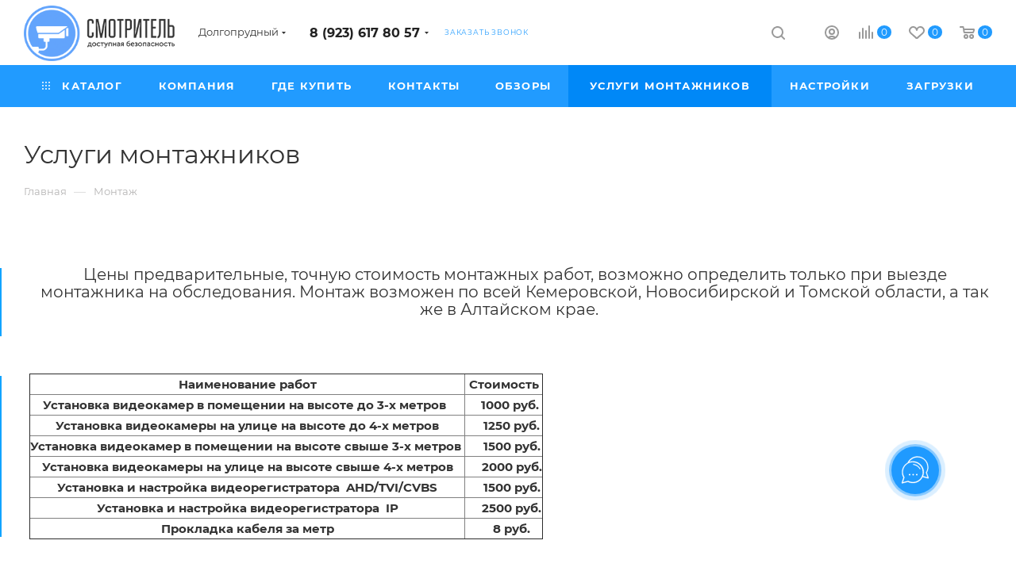

--- FILE ---
content_type: text/html; charset=UTF-8
request_url: https://dolgopr.smvid.ru/montazh/uslugi-montazhnikov.php
body_size: 227341
content:
<!DOCTYPE html>
<html xmlns="http://www.w3.org/1999/xhtml" xml:lang="ru" lang="ru"  >
<head><link rel="canonical" href="https://dolgopr.smvid.ru/montazh/uslugi-montazhnikov.php" />
<script>window._ab_id_=159914</script>
<script src="https://cdn.botfaqtor.ru/one.js"></script>
	<title>Услуги монтажников</title>
	<meta name="viewport" content="initial-scale=1.0, width=device-width" />
	<meta name="HandheldFriendly" content="true" />
	<meta name="yes" content="yes" />
	<meta name="apple-mobile-web-app-status-bar-style" content="black" />
	<meta name="SKYPE_TOOLBAR" content="SKYPE_TOOLBAR_PARSER_COMPATIBLE" />
	<meta http-equiv="Content-Type" content="text/html; charset=UTF-8" />
<meta name="keywords" content="интернет-магазин, заказать, купить" />
<meta name="description" content="Интернет-магазин" />
<link href="/bitrix/cache/css/s1/aspro_max/template_e2038c0ef6ea4d1d34fb0006d7908e72/template_e2038c0ef6ea4d1d34fb0006d7908e72_v1.css?17594002641287182"  data-template-style="true" rel="stylesheet" />
<script>if(!window.BX)window.BX={};if(!window.BX.message)window.BX.message=function(mess){if(typeof mess==='object'){for(let i in mess) {BX.message[i]=mess[i];} return true;}};</script>
<script>(window.BX||top.BX).message({'JS_CORE_LOADING':'Загрузка...','JS_CORE_NO_DATA':'- Нет данных -','JS_CORE_WINDOW_CLOSE':'Закрыть','JS_CORE_WINDOW_EXPAND':'Развернуть','JS_CORE_WINDOW_NARROW':'Свернуть в окно','JS_CORE_WINDOW_SAVE':'Сохранить','JS_CORE_WINDOW_CANCEL':'Отменить','JS_CORE_WINDOW_CONTINUE':'Продолжить','JS_CORE_H':'ч','JS_CORE_M':'м','JS_CORE_S':'с','JSADM_AI_HIDE_EXTRA':'Скрыть лишние','JSADM_AI_ALL_NOTIF':'Показать все','JSADM_AUTH_REQ':'Требуется авторизация!','JS_CORE_WINDOW_AUTH':'Войти','JS_CORE_IMAGE_FULL':'Полный размер'});</script>
<script src="/bitrix/js/main/core/core.min.js?1637055358261011"></script>
<script>BX.setJSList(['/bitrix/js/main/core/core_ajax.js','/bitrix/js/main/core/core_promise.js','/bitrix/js/main/polyfill/promise/js/promise.js','/bitrix/js/main/loadext/loadext.js','/bitrix/js/main/loadext/extension.js','/bitrix/js/main/polyfill/promise/js/promise.js','/bitrix/js/main/polyfill/find/js/find.js','/bitrix/js/main/polyfill/includes/js/includes.js','/bitrix/js/main/polyfill/matches/js/matches.js','/bitrix/js/ui/polyfill/closest/js/closest.js','/bitrix/js/main/polyfill/fill/main.polyfill.fill.js','/bitrix/js/main/polyfill/find/js/find.js','/bitrix/js/main/polyfill/matches/js/matches.js','/bitrix/js/main/polyfill/core/dist/polyfill.bundle.js','/bitrix/js/main/core/core.js','/bitrix/js/main/polyfill/intersectionobserver/js/intersectionobserver.js','/bitrix/js/main/lazyload/dist/lazyload.bundle.js','/bitrix/js/main/polyfill/core/dist/polyfill.bundle.js','/bitrix/js/main/parambag/dist/parambag.bundle.js']);
BX.setCSSList(['/bitrix/js/main/lazyload/dist/lazyload.bundle.css','/bitrix/js/main/parambag/dist/parambag.bundle.css']);</script>
<script>(window.BX||top.BX).message({'pull_server_enabled':'N','pull_config_timestamp':'0','pull_guest_mode':'N','pull_guest_user_id':'0'});(window.BX||top.BX).message({'PULL_OLD_REVISION':'Для продолжения корректной работы с сайтом необходимо перезагрузить страницу.'});</script>
<script>(window.BX||top.BX).message({'LANGUAGE_ID':'ru','FORMAT_DATE':'DD.MM.YYYY','FORMAT_DATETIME':'DD.MM.YYYY HH:MI:SS','COOKIE_PREFIX':'BITRIX_SM','SERVER_TZ_OFFSET':'25200','UTF_MODE':'Y','SITE_ID':'s1','SITE_DIR':'/','USER_ID':'','SERVER_TIME':'1769305833','USER_TZ_OFFSET':'0','USER_TZ_AUTO':'Y','bitrix_sessid':'c4bf353f5e057706be0ce8e340bc4967'});</script>

<script  src="/bitrix/cache/js/s1/aspro_max/kernel_main/kernel_main_v1.js?1747116206152387"></script>
<script  src="/bitrix/cache/js/s1/aspro_max/kernel_main_polyfill_customevent/kernel_main_polyfill_customevent_v1.js?17471157281051"></script>
<script src="/bitrix/js/ui/dexie/dist/dexie.bitrix.bundle.min.js?163306617960291"></script>
<script src="/bitrix/js/main/core/core_ls.min.js?16330661377365"></script>
<script src="/bitrix/js/main/core/core_frame_cache.min.js?163306613711082"></script>
<script src="/bitrix/js/pull/protobuf/protobuf.min.js?163306616376433"></script>
<script src="/bitrix/js/pull/protobuf/model.min.js?163306616314190"></script>
<script src="/bitrix/js/rest/client/rest.client.min.js?16330661649240"></script>
<script src="/bitrix/js/pull/client/pull.client.min.js?163306631744687"></script>
<script src="/bitrix/js/main/ajax.min.js?163306613722194"></script>
<script src="/bitrix/js/currency/currency-core/dist/currency-core.bundle.min.js?16330661492842"></script>
<script src="/bitrix/js/currency/core_currency.min.js?1633066149833"></script>
<script>BX.setJSList(['/bitrix/js/main/core/core_fx.js','/bitrix/js/main/pageobject/pageobject.js','/bitrix/js/main/core/core_window.js','/bitrix/js/main/session.js','/bitrix/js/main/date/main.date.js','/bitrix/js/main/core/core_date.js','/bitrix/js/main/utils.js','/bitrix/js/main/polyfill/customevent/main.polyfill.customevent.js','/bitrix/templates/aspro_max/js/observer.js','/bitrix/templates/aspro_max/js/jquery.actual.min.js','/bitrix/templates/aspro_max/js/jqModal.js','/bitrix/templates/aspro_max/vendor/js/bootstrap.js','/bitrix/templates/aspro_max/vendor/js/jquery.appear.js','/bitrix/templates/aspro_max/vendor/js/ripple.js','/bitrix/templates/aspro_max/vendor/js/velocity/velocity.js','/bitrix/templates/aspro_max/vendor/js/velocity/velocity.ui.js','/bitrix/templates/aspro_max/js/browser.js','/bitrix/templates/aspro_max/js/jquery.uniform.min.js','/bitrix/templates/aspro_max/vendor/js/sticky-sidebar.js','/bitrix/templates/aspro_max/js/jquery.validate.min.js','/bitrix/templates/aspro_max/js/jquery.inputmask.bundle.min.js','/bitrix/templates/aspro_max/js/jquery.easing.1.3.js','/bitrix/templates/aspro_max/js/equalize.min.js','/bitrix/templates/aspro_max/js/jquery.alphanumeric.js','/bitrix/templates/aspro_max/js/jquery.cookie.js','/bitrix/templates/aspro_max/js/jquery.plugin.min.js','/bitrix/templates/aspro_max/js/jquery.countdown.min.js','/bitrix/templates/aspro_max/js/jquery.countdown-ru.js','/bitrix/templates/aspro_max/js/jquery.ikSelect.js','/bitrix/templates/aspro_max/js/jquery.mobile.custom.touch.min.js','/bitrix/templates/aspro_max/js/jquery.dotdotdot.js','/bitrix/templates/aspro_max/js/rating_likes.js','/bitrix/templates/aspro_max/js/buy_services.js','/bitrix/templates/aspro_max/js/mobile.js','/bitrix/templates/aspro_max/js/jquery.mousewheel.min.js','/bitrix/templates/aspro_max/js/jquery.mCustomScrollbar.js','/bitrix/templates/aspro_max/js/scrollTabs.js','/bitrix/templates/aspro_max/js/main.js','/bitrix/templates/aspro_max/js/blocks/blocks.js','/bitrix/components/bitrix/search.title/script.js','/bitrix/templates/aspro_max/components/bitrix/search.title/mega_menu/script.js','/bitrix/templates/aspro_max/components/bitrix/menu/menu_in_burger/script.js','/bitrix/templates/aspro_max/components/bitrix/menu/top/script.js','/bitrix/templates/aspro_max/components/bitrix/search.title/corp/script.js','/bitrix/components/aspro/marketing.popup.max/templates/.default/script.js','/bitrix/templates/aspro_max/components/bitrix/search.title/fixed/script.js','/bitrix/templates/aspro_max/js/custom.js','/bitrix/templates/aspro_max/components/aspro/regionality.list.max/popup_regions/script.js']);</script>
<script>BX.setCSSList(['/bitrix/templates/aspro_max/css/fonts/montserrat/css/montserrat.min.css','/bitrix/templates/aspro_max/css/blocks/dark-light-theme.css','/bitrix/templates/aspro_max/css/colored.css','/bitrix/templates/aspro_max/vendor/css/bootstrap.css','/bitrix/templates/aspro_max/css/styles.css','/bitrix/templates/aspro_max/css/blocks/blocks.css','/bitrix/templates/aspro_max/css/blocks/common.blocks/counter-state/counter-state.css','/bitrix/templates/aspro_max/css/banners.css','/bitrix/templates/aspro_max/css/menu.css','/bitrix/templates/aspro_max/css/catalog.css','/bitrix/templates/aspro_max/css/jquery.mCustomScrollbar.min.css','/bitrix/templates/aspro_max/vendor/css/ripple.css','/bitrix/templates/aspro_max/css/left_block_main_page.css','/bitrix/templates/aspro_max/css/stores.css','/bitrix/templates/aspro_max/css/yandex_map.css','/bitrix/templates/aspro_max/css/buy_services.css','/bitrix/templates/aspro_max/css/header_fixed.css','/bitrix/templates/aspro_max/ajax/ajax.css','/bitrix/templates/aspro_max/components/bitrix/search.title/corp/style.css','/bitrix/templates/aspro_max/components/bitrix/breadcrumb/main/style.css','/bitrix/templates/aspro_max/css/footer.css','/bitrix/components/aspro/marketing.popup.max/templates/.default/style.css','/bitrix/templates/aspro_max/styles.css','/bitrix/templates/aspro_max/template_styles.css','/bitrix/templates/aspro_max/css/header.css','/bitrix/templates/aspro_max/css/media.css','/bitrix/templates/aspro_max/css/h1-normal.css','/bitrix/templates/aspro_max/css/round-elements.css','/bitrix/templates/aspro_max/themes/custom_s1/theme.css','/bitrix/templates/aspro_max/css/widths/width-1.css','/bitrix/templates/aspro_max/css/fonts/font-10.css','/bitrix/templates/aspro_max/css/custom.css']);</script>
<script>
					(function () {
						"use strict";
						var counter = function ()
						{
							var cookie = (function (name) {
								var parts = ("; " + document.cookie).split("; " + name + "=");
								if (parts.length == 2) {
									try {return JSON.parse(decodeURIComponent(parts.pop().split(";").shift()));}
									catch (e) {}
								}
							})("BITRIX_CONVERSION_CONTEXT_s1");
							if (cookie && cookie.EXPIRE >= BX.message("SERVER_TIME"))
								return;
							var request = new XMLHttpRequest();
							request.open("POST", "/bitrix/tools/conversion/ajax_counter.php", true);
							request.setRequestHeader("Content-type", "application/x-www-form-urlencoded");
							request.send(
								"SITE_ID="+encodeURIComponent("s1")+
								"&sessid="+encodeURIComponent(BX.bitrix_sessid())+
								"&HTTP_REFERER="+encodeURIComponent(document.referrer)
							);
						};
						if (window.frameRequestStart === true)
							BX.addCustomEvent("onFrameDataReceived", counter);
						else
							BX.ready(counter);
					})();
				</script>
<script>BX.message({'PHONE':'Телефон','FAST_VIEW':'Быстрый просмотр','TABLES_SIZE_TITLE':'Подбор размера','SOCIAL':'Социальные сети','DESCRIPTION':'Описание магазина','ITEMS':'Товары','LOGO':'Логотип','REGISTER_INCLUDE_AREA':'Текст о регистрации','AUTH_INCLUDE_AREA':'Текст об авторизации','FRONT_IMG':'Изображение компании','EMPTY_CART':'пуста','CATALOG_VIEW_MORE':'... Показать все','CATALOG_VIEW_LESS':'... Свернуть','JS_REQUIRED':'Заполните это поле','JS_FORMAT':'Неверный формат','JS_FILE_EXT':'Недопустимое расширение файла','JS_PASSWORD_COPY':'Пароли не совпадают','JS_PASSWORD_LENGTH':'Минимум 6 символов','JS_ERROR':'Неверно заполнено поле','JS_FILE_SIZE':'Максимальный размер 5мб','JS_FILE_BUTTON_NAME':'Выберите файл','JS_FILE_DEFAULT':'Прикрепите файл','JS_DATE':'Некорректная дата','JS_DATETIME':'Некорректная дата/время','JS_REQUIRED_LICENSES':'Согласитесь с условиями','JS_REQUIRED_OFFER':'Согласитесь с условиями','LICENSE_PROP':'Согласие на обработку персональных данных','LOGIN_LEN':'Введите минимум {0} символа','FANCY_CLOSE':'Закрыть','FANCY_NEXT':'Следующий','FANCY_PREV':'Предыдущий','TOP_AUTH_REGISTER':'Регистрация','CALLBACK':'Заказать звонок','ASK':'Задать вопрос','REVIEW':'Оставить отзыв','S_CALLBACK':'Заказать звонок','UNTIL_AKC':'До конца акции','TITLE_QUANTITY_BLOCK':'Остаток','TITLE_QUANTITY':'шт','TOTAL_SUMM_ITEM':'Общая стоимость ','SUBSCRIBE_SUCCESS':'Вы успешно подписались','RECAPTCHA_TEXT':'Подтвердите, что вы не робот','JS_RECAPTCHA_ERROR':'Пройдите проверку','COUNTDOWN_SEC':'сек','COUNTDOWN_MIN':'мин','COUNTDOWN_HOUR':'час','COUNTDOWN_DAY0':'дн','COUNTDOWN_DAY1':'дн','COUNTDOWN_DAY2':'дн','COUNTDOWN_WEAK0':'Недель','COUNTDOWN_WEAK1':'Неделя','COUNTDOWN_WEAK2':'Недели','COUNTDOWN_MONTH0':'Месяцев','COUNTDOWN_MONTH1':'Месяц','COUNTDOWN_MONTH2':'Месяца','COUNTDOWN_YEAR0':'Лет','COUNTDOWN_YEAR1':'Год','COUNTDOWN_YEAR2':'Года','COUNTDOWN_COMPACT_SEC':'с','COUNTDOWN_COMPACT_MIN':'м','COUNTDOWN_COMPACT_HOUR':'ч','COUNTDOWN_COMPACT_DAY':'д','COUNTDOWN_COMPACT_WEAK':'н','COUNTDOWN_COMPACT_MONTH':'м','COUNTDOWN_COMPACT_YEAR0':'л','COUNTDOWN_COMPACT_YEAR1':'г','CATALOG_PARTIAL_BASKET_PROPERTIES_ERROR':'Заполнены не все свойства у добавляемого товара','CATALOG_EMPTY_BASKET_PROPERTIES_ERROR':'Выберите свойства товара, добавляемые в корзину в параметрах компонента','CATALOG_ELEMENT_NOT_FOUND':'Элемент не найден','ERROR_ADD2BASKET':'Ошибка добавления товара в корзину','CATALOG_SUCCESSFUL_ADD_TO_BASKET':'Успешное добавление товара в корзину','ERROR_BASKET_TITLE':'Ошибка корзины','ERROR_BASKET_PROP_TITLE':'Выберите свойства, добавляемые в корзину','ERROR_BASKET_BUTTON':'Выбрать','BASKET_TOP':'Корзина в шапке','ERROR_ADD_DELAY_ITEM':'Ошибка отложенной корзины','VIEWED_TITLE':'Ранее вы смотрели','VIEWED_BEFORE':'Ранее вы смотрели','BEST_TITLE':'Лучшие предложения','CT_BST_SEARCH_BUTTON':'Поиск','CT_BST_SEARCH2_BUTTON':'Найти','BASKET_PRINT_BUTTON':'Распечатать','BASKET_CLEAR_ALL_BUTTON':'Очистить','BASKET_QUICK_ORDER_BUTTON':'Быстрый заказ','BASKET_CONTINUE_BUTTON':'Продолжить покупки','BASKET_ORDER_BUTTON':'Оформить заказ','SHARE_BUTTON':'Поделиться','BASKET_CHANGE_TITLE':'Ваш заказ','BASKET_CHANGE_LINK':'Изменить','MORE_INFO_SKU':'Купить','FROM':'от','BEFORE':'до','TITLE_BLOCK_VIEWED_NAME':'Ранее вы смотрели','T_BASKET':'Корзина','FILTER_EXPAND_VALUES':'Показать все','FILTER_HIDE_VALUES':'Свернуть','FULL_ORDER':'Полный заказ','CUSTOM_COLOR_CHOOSE':'Выбрать','CUSTOM_COLOR_CANCEL':'Отмена','S_MOBILE_MENU':'Меню','MAX_T_MENU_BACK':'Назад','MAX_T_MENU_CALLBACK':'Обратная связь','MAX_T_MENU_CONTACTS_TITLE':'Будьте на связи','SEARCH_TITLE':'Поиск','SOCIAL_TITLE':'Оставайтесь на связи','HEADER_SCHEDULE':'Время работы','SEO_TEXT':'SEO описание','COMPANY_IMG':'Картинка компании','COMPANY_TEXT':'Описание компании','CONFIG_SAVE_SUCCESS':'Настройки сохранены','CONFIG_SAVE_FAIL':'Ошибка сохранения настроек','ITEM_ECONOMY':'Экономия','ITEM_ARTICLE':'Артикул: ','JS_FORMAT_ORDER':'имеет неверный формат','JS_BASKET_COUNT_TITLE':'В корзине товаров на SUMM','POPUP_VIDEO':'Видео','POPUP_GIFT_TEXT':'Нашли что-то особенное? Намекните другу о подарке!','ORDER_FIO_LABEL':'Ф.И.О.','ORDER_PHONE_LABEL':'Телефон','ORDER_REGISTER_BUTTON':'Регистрация','PRICES_TYPE':'Варианты цен','FILTER_HELPER_VALUES':' знач.','SHOW_MORE_SCU_MAIN':'Еще #COUNT#','SHOW_MORE_SCU_1':'предложение','SHOW_MORE_SCU_2':'предложения','SHOW_MORE_SCU_3':'предложений','PARENT_ITEM_NOT_FOUND':'Не найден основной товар для услуги в корзине. Обновите страницу и попробуйте снова.'})</script>
<meta name="theme-color" content="#219bff">
<style>:root{--theme-base-color: #219bff;--theme-base-opacity-color: #219bff1a;--theme-base-color-hue:207;--theme-base-color-saturation:100%;--theme-base-color-lightness:56%;--theme-lightness-hover-diff:%}</style>
<script data-skip-moving="true">window.lazySizesConfig = window.lazySizesConfig || {};lazySizesConfig.loadMode = 1;lazySizesConfig.expand = 200;lazySizesConfig.expFactor = 1;lazySizesConfig.hFac = 0.1;window.lazySizesConfig.lazyClass = "lazy";</script>
<script src="/bitrix/templates/aspro_max/js/lazysizes.min.js" data-skip-moving="true" defer=""></script>
<script src="/bitrix/templates/aspro_max/js/ls.unveilhooks.min.js" data-skip-moving="true" defer=""></script>
<link href="/bitrix/templates/aspro_max/css/print.min.css?163306681521745" data-template-style="true" rel="stylesheet" media="print">
					<script data-skip-moving="true" src="/bitrix/js/aspro.max/jquery-2.1.3.min.js"></script>
					<script data-skip-moving="true" src="/bitrix/templates/aspro_max/js/speed.min.js?=1633066815"></script>
<link rel="shortcut icon" href="/favicon.ico" type="image/x-icon" />
<link rel="apple-touch-icon" sizes="180x180" href="/upload/CMax/774/e3hjj5pmg40gk4l5lvmywnf0h7byjb2w.ico" />
<meta property="og:title" content="Услуги монтажников" />
<meta property="og:type" content="website" />
<meta property="og:image" content="https://dolgopr.smvid.ru/upload/CMax/76f/1gp5x4v49l8r3unkkyxt2zuh2bywjhwc.png" />
<link rel="image_src" href="https://dolgopr.smvid.ru/upload/CMax/76f/1gp5x4v49l8r3unkkyxt2zuh2bywjhwc.png"  />
<meta property="og:url" content="https://dolgopr.smvid.ru/montazh/uslugi-montazhnikov.php" />
<meta property="og:description" content="Интернет-магазин" />

<script  src="/bitrix/cache/js/s1/aspro_max/template_011571cfcc4776ed61578d96c7de3764/template_011571cfcc4776ed61578d96c7de3764_v1.js?1747115728648920"></script>
<script  src="/bitrix/cache/js/s1/aspro_max/default_03f1ed53b9918e51debe862cb378af84/default_03f1ed53b9918e51debe862cb378af84_v1.js?17471157281673"></script>
<script>var _ba = _ba || []; _ba.push(["aid", "384a40bbb5fe441faf329d0201fea5e2"]); _ba.push(["host", "dolgopr.smvid.ru"]); (function() {var ba = document.createElement("script"); ba.type = "text/javascript"; ba.async = true;ba.src = (document.location.protocol == "https:" ? "https://" : "http://") + "bitrix.info/ba.js";var s = document.getElementsByTagName("script")[0];s.parentNode.insertBefore(ba, s);})();</script>
<script>new Image().src='https://smvid.ru/bitrix/spread.php?s=QklUUklYX1NNX1NBTEVfVUlEAWEwN2IyZGJkZDczODI1MGFjOThjMjc0MDJjZTQxYmRhATE4MDA0MDk4MzMBLwEBAQI%3D&k=6c8c6c12b3fbd6eb00cbdc5926321b22';
</script>

			<script>!function(){var t=document.createElement("script");t.type="text/javascript",t.async=!0,t.src='https://vk.com/js/api/openapi.js?173',t.onload=function(){VK.Retargeting.Init("VK-RTRG-527808-hNugV"),VK.Retargeting.Hit()},document.head.appendChild(t)}();</script><noscript><img data-lazyload class="lazy" src="[data-uri]" data-src="https://vk.com/rtrg?p=VK-RTRG-527808-hNugV" style="position:fixed; left:-999px;" alt=""/></noscript>
<script>!function(){var t=document.createElement("script");t.type="text/javascript",t.async=!0,t.src='https://vk.com/js/api/openapi.js?173',t.onload=function(){VK.Retargeting.Init("VK-RTRG-1948593-7pFFu"),VK.Retargeting.Hit()},document.head.appendChild(t)}();</script><noscript><img data-lazyload class="lazy" src="[data-uri]" data-src="https://vk.com/rtrg?p=VK-RTRG-1948593-7pFFu" style="position:fixed; left:-999px;" alt=""/></noscript>
</head>
<body class=" site_s1  fill_bg_n catalog-delayed-btn-Y theme-light" id="main" data-site="/">
		
	<div id="panel"></div>
	
				<!--'start_frame_cache_basketitems-component-block'-->												<div id="ajax_basket"></div>
					<!--'end_frame_cache_basketitems-component-block'-->						<div class="cd-modal-bg"></div>
		<script data-skip-moving="true">var solutionName = 'arMaxOptions';</script>
		<script src="/bitrix/templates/aspro_max/js/setTheme.php?site_id=s1&site_dir=/" data-skip-moving="true"></script>
		<script>window.onload=function(){window.basketJSParams = window.basketJSParams || [];}
		BX.message({'MIN_ORDER_PRICE_TEXT':'<b>Минимальная сумма заказа #PRICE#<\/b><br/>Пожалуйста, добавьте еще товаров в корзину','LICENSES_TEXT':'Я согласен на <a href=\"/include/licenses_detail.php\" target=\"_blank\">обработку персональных данных<\/a>'});
		arAsproOptions.PAGES.FRONT_PAGE = window[solutionName].PAGES.FRONT_PAGE = "";arAsproOptions.PAGES.BASKET_PAGE = window[solutionName].PAGES.BASKET_PAGE = "";arAsproOptions.PAGES.ORDER_PAGE = window[solutionName].PAGES.ORDER_PAGE = "";arAsproOptions.PAGES.PERSONAL_PAGE = window[solutionName].PAGES.PERSONAL_PAGE = "";arAsproOptions.PAGES.CATALOG_PAGE = window[solutionName].PAGES.CATALOG_PAGE = "";</script>
		<div class="wrapper1  header_bgcolored long_header colored_header basket_normal basket_fill_WHITE side_LEFT block_side_NORMAL catalog_icons_Y banner_auto with_fast_view mheader-v1 header-v1 header-font-lower_N regions_Y title_position_LEFT fill_ footer-v1 front-vindex1 mfixed_Y mfixed_view_scroll_top title-v3 lazy_Y with_phones compact-catalog dark-hover-overlay normal-catalog-img landing-normal big-banners-mobile-normal bottom-icons-panel-N compact-breadcrumbs-N catalog-delayed-btn-Y  ">

<div class="mega_fixed_menu scrollblock">
	<div class="maxwidth-theme">
		<svg class="svg svg-close" width="14" height="14" viewBox="0 0 14 14">
		  <path data-name="Rounded Rectangle 568 copy 16" d="M1009.4,953l5.32,5.315a0.987,0.987,0,0,1,0,1.4,1,1,0,0,1-1.41,0L1008,954.4l-5.32,5.315a0.991,0.991,0,0,1-1.4-1.4L1006.6,953l-5.32-5.315a0.991,0.991,0,0,1,1.4-1.4l5.32,5.315,5.31-5.315a1,1,0,0,1,1.41,0,0.987,0.987,0,0,1,0,1.4Z" transform="translate(-1001 -946)"></path>
		</svg>
		<i class="svg svg-close mask arrow"></i>
		<div class="row">
			<div class="col-md-9">
				<div class="left_menu_block">
					<div class="logo_block flexbox flexbox--row align-items-normal">
						<div class="logo">
							<a href="/"><img src="/upload/CMax/76f/1gp5x4v49l8r3unkkyxt2zuh2bywjhwc.png" alt="Смотритель. Доступная безопасность." title="Смотритель. Доступная безопасность." data-src="" /></a>						</div>
						<div class="top-description addr">
							<p style="text-align: center;">
	 Системы видеонаблюдения в Долгопрудном
</p>						</div>
					</div>
					<div class="search_block">
						<div class="search_wrap">
							<div class="search-block">
												<div class="search-wrapper">
				<div id="title-search_mega_menu">
					<form action="/catalog/" class="search">
						<div class="search-input-div">
							<input class="search-input" id="title-search-input_mega_menu" type="text" name="q" value="" placeholder="Поиск" size="20" maxlength="50" autocomplete="off" />
						</div>
						<div class="search-button-div">
							<button class="btn btn-search" type="submit" name="s" value="Найти"><i class="svg inline  svg-inline-search2" aria-hidden="true" ><svg class="" width="17" height="17" viewBox="0 0 17 17" aria-hidden="true"><path class="cls-1" d="M16.709,16.719a1,1,0,0,1-1.412,0l-3.256-3.287A7.475,7.475,0,1,1,15,7.5a7.433,7.433,0,0,1-1.549,4.518l3.258,3.289A1,1,0,0,1,16.709,16.719ZM7.5,2A5.5,5.5,0,1,0,13,7.5,5.5,5.5,0,0,0,7.5,2Z"></path></svg></i></button>
							<span class="close-block inline-search-hide"><span class="svg svg-close close-icons"></span></span>
						</div>
					</form>
				</div>
			</div>
	<script>
	var jsControl = new JCTitleSearch3({
		//'WAIT_IMAGE': '/bitrix/themes/.default/images/wait.gif',
		'AJAX_PAGE' : '/montazh/uslugi-montazhnikov.php',
		'CONTAINER_ID': 'title-search_mega_menu',
		'INPUT_ID': 'title-search-input_mega_menu',
		'INPUT_ID_TMP': 'title-search-input_mega_menu',
		'MIN_QUERY_LEN': 2
	});
</script>							</div>
						</div>
					</div>
										<!-- noindex -->

	<div class="burger_menu_wrapper">
		
			<div class="top_link_wrapper">
				<div class="menu-item dropdown catalog wide_menu   ">
					<div class="wrap">
						<a class="dropdown-toggle" href="/catalog/">
							<div class="link-title color-theme-hover">
																	<i class="svg inline  svg-inline-icon_catalog" aria-hidden="true" ><svg xmlns="http://www.w3.org/2000/svg" width="10" height="10" viewBox="0 0 10 10"><path  data-name="Rounded Rectangle 969 copy 7" class="cls-1" d="M644,76a1,1,0,1,1-1,1A1,1,0,0,1,644,76Zm4,0a1,1,0,1,1-1,1A1,1,0,0,1,648,76Zm4,0a1,1,0,1,1-1,1A1,1,0,0,1,652,76Zm-8,4a1,1,0,1,1-1,1A1,1,0,0,1,644,80Zm4,0a1,1,0,1,1-1,1A1,1,0,0,1,648,80Zm4,0a1,1,0,1,1-1,1A1,1,0,0,1,652,80Zm-8,4a1,1,0,1,1-1,1A1,1,0,0,1,644,84Zm4,0a1,1,0,1,1-1,1A1,1,0,0,1,648,84Zm4,0a1,1,0,1,1-1,1A1,1,0,0,1,652,84Z" transform="translate(-643 -76)"/></svg></i>																Каталог							</div>
						</a>
													<span class="tail"></span>
							<div class="burger-dropdown-menu row">
								<div class="menu-wrapper" >
									
																														<div class="col-md-4 dropdown-submenu  has_img">
																						<a href="/catalog/komplekty_oborudovaniya/" class="color-theme-hover" title="Комплекты видеонаблюдения">
												<span class="name option-font-bold">Комплекты видеонаблюдения</span>
											</a>
																								<div class="burger-dropdown-menu toggle_menu">
																																									<div class="menu-item   ">
															<a href="/catalog/ulichnye_komplekty_/" title="Уличные комплекты">
																<span class="name color-theme-hover">Уличные комплекты</span>
															</a>
																													</div>
																																									<div class="menu-item   ">
															<a href="/catalog/vnutrennie_komplekty/" title="Внутренние комплекты">
																<span class="name color-theme-hover">Внутренние комплекты</span>
															</a>
																													</div>
																																									<div class="menu-item   ">
															<a href="/catalog/ip-komplekty/" title="IP комплекты">
																<span class="name color-theme-hover">IP комплекты</span>
															</a>
																													</div>
																																									<div class="menu-item   ">
															<a href="/catalog/komplekty_na_1_kameru/" title="Комплекты на 1 камеру">
																<span class="name color-theme-hover">Комплекты на 1 камеру</span>
															</a>
																													</div>
																																									<div class="menu-item   ">
															<a href="/catalog/komplekty_na_2_kamery/" title="Комплекты на 2 камеры">
																<span class="name color-theme-hover">Комплекты на 2 камеры</span>
															</a>
																													</div>
																																									<div class="menu-item   ">
															<a href="/catalog/komplekty_na_3_kamery/" title="Комплекты на 3 камеры">
																<span class="name color-theme-hover">Комплекты на 3 камеры</span>
															</a>
																													</div>
																																									<div class="menu-item   ">
															<a href="/catalog/komplekty_na_4_kamery/" title="Комплекты на 4 камеры">
																<span class="name color-theme-hover">Комплекты на 4 камеры</span>
															</a>
																													</div>
																																									<div class="menu-item   ">
															<a href="/catalog/komplekty_na_8_kamer/" title="Комплекты на 8 камер">
																<span class="name color-theme-hover">Комплекты на 8 камер</span>
															</a>
																													</div>
																																									<div class="menu-item   ">
															<a href="/catalog/komplekty-na-16-kamer5/" title="Комплекты на 16 камер">
																<span class="name color-theme-hover">Комплекты на 16 камер</span>
															</a>
																													</div>
																																									<div class="menu-item   ">
															<a href="/catalog/komplekty-na-32-kamery5/" title="Комплекты на 32 камеры">
																<span class="name color-theme-hover">Комплекты на 32 камеры</span>
															</a>
																													</div>
																																									<div class="menu-item collapsed  ">
															<a href="/catalog/vysokaya-chetkost-5mpx13/" title="Высокая четкость (5mpx)">
																<span class="name color-theme-hover">Высокая четкость (5mpx)</span>
															</a>
																													</div>
																																									<div class="menu-item collapsed  ">
															<a href="/catalog/sverkh-vysokaya-chetkost-8mpx/" title="Сверх высокая четкость (8mpx)">
																<span class="name color-theme-hover">Сверх высокая четкость (8mpx)</span>
															</a>
																													</div>
																									</div>
																					</div>
									
																														<div class="col-md-4 dropdown-submenu  has_img">
																						<a href="/catalog/kamery_nablyudeniya_ahd/" class="color-theme-hover" title="Камеры видеонаблюдения">
												<span class="name option-font-bold">Камеры видеонаблюдения</span>
											</a>
																								<div class="burger-dropdown-menu toggle_menu">
																																									<div class="menu-item   ">
															<a href="/catalog/2_mpx/" title="2 Mpx">
																<span class="name color-theme-hover">2 Mpx</span>
															</a>
																													</div>
																																									<div class="menu-item   ">
															<a href="/catalog/3_5_mpx/" title="3-5 Mpx">
																<span class="name color-theme-hover">3-5 Mpx</span>
															</a>
																													</div>
																																									<div class="menu-item   ">
															<a href="/catalog/8-mpx-ahd/" title="8 Mpx">
																<span class="name color-theme-hover">8 Mpx</span>
															</a>
																													</div>
																																									<div class="menu-item   ">
															<a href="/catalog/ulichnye-kamery8/" title="Уличные камеры">
																<span class="name color-theme-hover">Уличные камеры</span>
															</a>
																													</div>
																																									<div class="menu-item   ">
															<a href="/catalog/kupolnye-kamery1/" title="Купольные камеры">
																<span class="name color-theme-hover">Купольные камеры</span>
															</a>
																													</div>
																																									<div class="menu-item   ">
															<a href="/catalog/ahd-kamery35/" title="AHD камеры">
																<span class="name color-theme-hover">AHD камеры</span>
															</a>
																													</div>
																									</div>
																					</div>
									
																														<div class="col-md-4 dropdown-submenu  has_img">
																						<a href="/catalog/kamery_nablyudeniya_ip/" class="color-theme-hover" title="Камеры видеонаблюдения IP">
												<span class="name option-font-bold">Камеры видеонаблюдения IP</span>
											</a>
																								<div class="burger-dropdown-menu toggle_menu">
																																									<div class="menu-item   ">
															<a href="/catalog/2-3-mpx/" title="2-3 Mpx">
																<span class="name color-theme-hover">2-3 Mpx</span>
															</a>
																													</div>
																																									<div class="menu-item   ">
															<a href="/catalog/5-mpx/" title="4-5 Mpx">
																<span class="name color-theme-hover">4-5 Mpx</span>
															</a>
																													</div>
																																									<div class="menu-item   ">
															<a href="/catalog/8-mpx/" title="8 Mpx">
																<span class="name color-theme-hover">8 Mpx</span>
															</a>
																													</div>
																																									<div class="menu-item   ">
															<a href="/catalog/kamery-s-udalennym-dostupom33/" title="Камеры с удаленным доступом">
																<span class="name color-theme-hover">Камеры с удаленным доступом</span>
															</a>
																													</div>
																																									<div class="menu-item   ">
															<a href="/catalog/ulichnye-ip-kamery/" title="Уличные IP камеры">
																<span class="name color-theme-hover">Уличные IP камеры</span>
															</a>
																													</div>
																																									<div class="menu-item   ">
															<a href="/catalog/vnutrennie-ip-kamery/" title="Внутренние IP камеры">
																<span class="name color-theme-hover">Внутренние IP камеры</span>
															</a>
																													</div>
																																									<div class="menu-item   ">
															<a href="/catalog/besprovodnye-kamery1/" title="Беспроводные камеры (Wi-Fi)">
																<span class="name color-theme-hover">Беспроводные камеры (Wi-Fi)</span>
															</a>
																													</div>
																																									<div class="menu-item   ">
															<a href="/catalog/teplovizory/" title="Тепловизоры">
																<span class="name color-theme-hover">Тепловизоры</span>
															</a>
																													</div>
																									</div>
																					</div>
									
																														<div class="col-md-4 dropdown-submenu  has_img">
																						<a href="/catalog/videoregistratory_ahd/" class="color-theme-hover" title="Видеорегистраторы">
												<span class="name option-font-bold">Видеорегистраторы</span>
											</a>
																								<div class="burger-dropdown-menu toggle_menu">
																																									<div class="menu-item   ">
															<a href="/catalog/4_kanala/" title="4 канала">
																<span class="name color-theme-hover">4 канала</span>
															</a>
																													</div>
																																									<div class="menu-item   ">
															<a href="/catalog/8_kanalov/" title="8 каналов">
																<span class="name color-theme-hover">8 каналов</span>
															</a>
																													</div>
																																									<div class="menu-item   ">
															<a href="/catalog/16_kanalov/" title="16 каналов">
																<span class="name color-theme-hover">16 каналов</span>
															</a>
																													</div>
																																									<div class="menu-item   ">
															<a href="/catalog/32_kanala/" title="32 канала">
																<span class="name color-theme-hover">32 канала</span>
															</a>
																													</div>
																									</div>
																					</div>
									
																														<div class="col-md-4 dropdown-submenu  has_img">
																						<a href="/catalog/videoregistratory_ip/" class="color-theme-hover" title="Видеорегистраторы IP">
												<span class="name option-font-bold">Видеорегистраторы IP</span>
											</a>
																								<div class="burger-dropdown-menu toggle_menu">
																																									<div class="menu-item   ">
															<a href="/catalog/4-kanalaIP/" title="4 канала">
																<span class="name color-theme-hover">4 канала</span>
															</a>
																													</div>
																																									<div class="menu-item   ">
															<a href="/catalog/8-kanalovIP/" title="8-10 каналов">
																<span class="name color-theme-hover">8-10 каналов</span>
															</a>
																													</div>
																																									<div class="menu-item   ">
															<a href="/catalog/16-kanalovip/" title="16 каналов">
																<span class="name color-theme-hover">16 каналов</span>
															</a>
																													</div>
																																									<div class="menu-item   ">
															<a href="/catalog/32-kanalaip/" title="32-36 каналов">
																<span class="name color-theme-hover">32-36 каналов</span>
															</a>
																													</div>
																									</div>
																					</div>
									
																														<div class="col-md-4   has_img">
																						<a href="/catalog/gotovye_resheniya/" class="color-theme-hover" title="Готовые решения">
												<span class="name option-font-bold">Готовые решения</span>
											</a>
																					</div>
									
																														<div class="col-md-4 dropdown-submenu  has_img">
																						<a href="/catalog/setevoe-oborudovanie/" class="color-theme-hover" title="Сетевое оборудование">
												<span class="name option-font-bold">Сетевое оборудование</span>
											</a>
																								<div class="burger-dropdown-menu toggle_menu">
																																									<div class="menu-item   ">
															<a href="/catalog/4-portovye-poe-kommutatory/" title="4-портовые POE коммутаторы">
																<span class="name color-theme-hover">4-портовые POE коммутаторы</span>
															</a>
																													</div>
																																									<div class="menu-item   ">
															<a href="/catalog/8-portovye-poe-kommutatory/" title="8-портовые POE коммутаторы">
																<span class="name color-theme-hover">8-портовые POE коммутаторы</span>
															</a>
																													</div>
																																									<div class="menu-item   ">
															<a href="/catalog/modemy_i_routery/" title="Модемы и роутеры">
																<span class="name color-theme-hover">Модемы и роутеры</span>
															</a>
																													</div>
																																									<div class="menu-item   ">
															<a href="/catalog/16-portovye-poe-kommutatory/" title="16-портовые POE коммутаторы">
																<span class="name color-theme-hover">16-портовые POE коммутаторы</span>
															</a>
																													</div>
																																									<div class="menu-item   ">
															<a href="/catalog/kommutatory-bez-poe/" title="Коммутаторы (без POE)">
																<span class="name color-theme-hover">Коммутаторы (без POE)</span>
															</a>
																													</div>
																																									<div class="menu-item   ">
															<a href="/catalog/wifi-mosty/" title="WiFi мосты">
																<span class="name color-theme-hover">WiFi мосты</span>
															</a>
																													</div>
																									</div>
																					</div>
									
																														<div class="col-md-4 dropdown-submenu  has_img">
																						<a href="/catalog/soputstvuyushchie_tovary/" class="color-theme-hover" title="Сопутствующие товары">
												<span class="name option-font-bold">Сопутствующие товары</span>
											</a>
																								<div class="burger-dropdown-menu toggle_menu">
																																									<div class="menu-item   ">
															<a href="/catalog/razemy_shtekera_soediniteli/" title="Разъемы, штекеры, соединители">
																<span class="name color-theme-hover">Разъемы, штекеры, соединители</span>
															</a>
																													</div>
																																									<div class="menu-item   ">
															<a href="/catalog/bloki_pitaniya_12v/" title="Блоки питания 12В">
																<span class="name color-theme-hover">Блоки питания 12В</span>
															</a>
																													</div>
																																									<div class="menu-item   ">
															<a href="/catalog/zhestkie_diski/" title="Жесткие диски">
																<span class="name color-theme-hover">Жесткие диски</span>
															</a>
																													</div>
																																									<div class="menu-item   ">
															<a href="/catalog/kabel/" title="Кабель">
																<span class="name color-theme-hover">Кабель</span>
															</a>
																													</div>
																																									<div class="menu-item   ">
															<a href="/catalog/karty_pamyati/" title="Карты памяти">
																<span class="name color-theme-hover">Карты памяти</span>
															</a>
																													</div>
																																									<div class="menu-item   ">
															<a href="/catalog/mikrofony/" title="Микрофоны">
																<span class="name color-theme-hover">Микрофоны</span>
															</a>
																													</div>
																																									<div class="menu-item   ">
															<a href="/catalog/montazhnye-materialy/" title="Монтажные материалы">
																<span class="name color-theme-hover">Монтажные материалы</span>
															</a>
																													</div>
																									</div>
																					</div>
									
																														<div class="col-md-4 dropdown-submenu  has_img">
																						<a href="/catalog/programmnoe-obespechenie/" class="color-theme-hover" title="Программное обеспечение">
												<span class="name option-font-bold">Программное обеспечение</span>
											</a>
																								<div class="burger-dropdown-menu toggle_menu">
																																									<div class="menu-item   ">
															<a href="/catalog/intellektualnye-moduli/" title="Интеллектуальные модули">
																<span class="name color-theme-hover">Интеллектуальные модули</span>
															</a>
																													</div>
																																									<div class="menu-item   ">
															<a href="/catalog/programmnoe-obespechenie-trassir/" title="Программное обеспечение TRASSIR">
																<span class="name color-theme-hover">Программное обеспечение TRASSIR</span>
															</a>
																													</div>
																																									<div class="menu-item   ">
															<a href="/catalog/prilozheniya/" title="Приложения">
																<span class="name color-theme-hover">Приложения</span>
															</a>
																													</div>
																																									<div class="menu-item   ">
															<a href="/catalog/integratsiya/" title="Интеграция">
																<span class="name color-theme-hover">Интеграция</span>
															</a>
																													</div>
																									</div>
																					</div>
																	</div>
							</div>
											</div>
				</div>
			</div>
					
		<div class="bottom_links_wrapper row">
								<div class="menu-item col-md-4 unvisible dropdown   ">
					<div class="wrap">
						<a class="dropdown-toggle" href="/company/">
							<div class="link-title color-theme-hover">
																Компания							</div>
						</a>
													<span class="tail"></span>
							<div class="burger-dropdown-menu">
								<div class="menu-wrapper" >
									
																														<div class="  ">
																						<a href="/news/" class="color-theme-hover" title="Новости">
												<span class="name option-font-bold">Новости</span>
											</a>
																					</div>
									
																														<div class="  ">
																						<a href="/info/brands/" class="color-theme-hover" title="Бренды">
												<span class="name option-font-bold">Бренды</span>
											</a>
																					</div>
									
																														<div class="  ">
																						<a href="/contacts/" class="color-theme-hover" title="Контакты">
												<span class="name option-font-bold">Контакты</span>
											</a>
																					</div>
																	</div>
							</div>
											</div>
				</div>
								<div class="menu-item col-md-4 unvisible    ">
					<div class="wrap">
						<a class="" href="/gde-kupit/">
							<div class="link-title color-theme-hover">
																Где купить							</div>
						</a>
											</div>
				</div>
								<div class="menu-item col-md-4 unvisible    ">
					<div class="wrap">
						<a class="" href="/contacts/">
							<div class="link-title color-theme-hover">
																Контакты							</div>
						</a>
											</div>
				</div>
								<div class="menu-item col-md-4 unvisible    ">
					<div class="wrap">
						<a class="" href="/obzory/">
							<div class="link-title color-theme-hover">
																Обзоры							</div>
						</a>
											</div>
				</div>
								<div class="menu-item col-md-4 unvisible    active">
					<div class="wrap">
						<a class="" href="/montazh/">
							<div class="link-title color-theme-hover">
																Услуги монтажников							</div>
						</a>
											</div>
				</div>
								<div class="menu-item col-md-4 unvisible    ">
					<div class="wrap">
						<a class="" href="/obzory/nastroi.html">
							<div class="link-title color-theme-hover">
																Настройки							</div>
						</a>
											</div>
				</div>
								<div class="menu-item col-md-4 unvisible    ">
					<div class="wrap">
						<a class="" href="/downloads/">
							<div class="link-title color-theme-hover">
																Загрузки							</div>
						</a>
											</div>
				</div>
					</div>

	</div>
					<!-- /noindex -->
														</div>
			</div>
			<div class="col-md-3">
				<div class="right_menu_block">
					<div class="contact_wrap">
						<div class="info">
							<div class="phone blocks">
								<div class="">
									<!--'start_frame_cache_header-allphones-block1'-->								<!-- noindex -->
			<div class="phone with_dropdown white sm">
									<div class="wrap">
						<div>
									<i class="svg inline  svg-inline-phone" aria-hidden="true" ><svg xmlns="http://www.w3.org/2000/svg" width="5" height="11" viewBox="0 0 5 11"><path  data-name="Shape 51 copy 13" class="cls-1" d="M402.738,141a18.086,18.086,0,0,0,1.136,1.727,0.474,0.474,0,0,1-.144.735l-0.3.257a1,1,0,0,1-.805.279,4.641,4.641,0,0,1-1.491-.232,4.228,4.228,0,0,1-1.9-3.1,9.614,9.614,0,0,1,.025-4.3,4.335,4.335,0,0,1,1.934-3.118,4.707,4.707,0,0,1,1.493-.244,0.974,0.974,0,0,1,.8.272l0.3,0.255a0.481,0.481,0,0,1,.113.739c-0.454.677-.788,1.159-1.132,1.731a0.43,0.43,0,0,1-.557.181l-0.468-.061a0.553,0.553,0,0,0-.7.309,6.205,6.205,0,0,0-.395,2.079,6.128,6.128,0,0,0,.372,2.076,0.541,0.541,0,0,0,.7.3l0.468-.063a0.432,0.432,0,0,1,.555.175h0Z" transform="translate(-399 -133)"/></svg></i><a rel="nofollow" href="tel:89236178057">8 (923) 617 80 57</a>
										</div>
					</div>
													<div class="dropdown ">
						<div class="wrap scrollblock">
																							<div class="more_phone"><a rel="nofollow" class="no-decript" href="tel:89236178057">8 (923) 617 80 57</a></div>
																							<div class="more_phone"><a rel="nofollow" class="no-decript" href="tel:83842636510">8 (3842) 63-65-10</a></div>
																							<div class="more_phone"><a rel="nofollow" class="no-decript" href="tel:88005051063">8 (800) 505 10 63</a></div>
													</div>
					</div>
					<i class="svg inline  svg-inline-down" aria-hidden="true" ><svg xmlns="http://www.w3.org/2000/svg" width="5" height="3" viewBox="0 0 5 3"><path class="cls-1" d="M250,80h5l-2.5,3Z" transform="translate(-250 -80)"/></svg></i>							</div>
			<!-- /noindex -->
				<!--'end_frame_cache_header-allphones-block1'-->								</div>
								<div class="callback_wrap">
									<span class="callback-block animate-load font_upper colored" data-event="jqm" data-param-form_id="CALLBACK" data-name="callback">Заказать звонок</span>
								</div>
							</div>
							<div class="question_button_wrapper">
								<span class="btn btn-lg btn-transparent-border-color btn-wide animate-load colored_theme_hover_bg-el" data-event="jqm" data-param-form_id="ASK" data-name="ask">
									Задать вопрос								</span>
							</div>
							<div class="person_wrap">
		<!--'start_frame_cache_header-auth-block1'-->			<!-- noindex --><div class="auth_wr_inner "><a rel="nofollow" title="Мой кабинет" class="personal-link dark-color animate-load" data-event="jqm" data-param-type="auth" data-param-backurl="/montazh/uslugi-montazhnikov.php" data-name="auth" href="/personal/"><i class="svg inline big svg-inline-cabinet" aria-hidden="true" title="Мой кабинет"><svg class="" width="18" height="18" viewBox="0 0 18 18"><path data-name="Ellipse 206 copy 4" class="cls-1" d="M909,961a9,9,0,1,1,9-9A9,9,0,0,1,909,961Zm2.571-2.5a6.825,6.825,0,0,0-5.126,0A6.825,6.825,0,0,0,911.571,958.5ZM909,945a6.973,6.973,0,0,0-4.556,12.275,8.787,8.787,0,0,1,9.114,0A6.973,6.973,0,0,0,909,945Zm0,10a4,4,0,1,1,4-4A4,4,0,0,1,909,955Zm0-6a2,2,0,1,0,2,2A2,2,0,0,0,909,949Z" transform="translate(-900 -943)"></path></svg></i><span class="wrap"><span class="name">Войти</span></span></a></div><!-- /noindex -->		<!--'end_frame_cache_header-auth-block1'-->
			<!--'start_frame_cache_mobile-basket-with-compare-block1'-->		<!-- noindex -->
					<div class="menu middle">
				<ul>
					<li class="counters">
						<a rel="nofollow" class="dark-color basket-link basket ready " href="/basket/">
							<i class="svg  svg-inline-basket" aria-hidden="true" ><svg class="" width="19" height="16" viewBox="0 0 19 16"><path data-name="Ellipse 2 copy 9" class="cls-1" d="M956.047,952.005l-0.939,1.009-11.394-.008-0.952-1-0.953-6h-2.857a0.862,0.862,0,0,1-.952-1,1.025,1.025,0,0,1,1.164-1h2.327c0.3,0,.6.006,0.6,0.006a1.208,1.208,0,0,1,1.336.918L943.817,947h12.23L957,948v1Zm-11.916-3,0.349,2h10.007l0.593-2Zm1.863,5a3,3,0,1,1-3,3A3,3,0,0,1,945.994,954.005ZM946,958a1,1,0,1,0-1-1A1,1,0,0,0,946,958Zm7.011-4a3,3,0,1,1-3,3A3,3,0,0,1,953.011,954.005ZM953,958a1,1,0,1,0-1-1A1,1,0,0,0,953,958Z" transform="translate(-938 -944)"></path></svg></i>							<span>Корзина<span class="count empted">0</span></span>
						</a>
					</li>
					<li class="counters">
						<a rel="nofollow" class="dark-color basket-link delay ready " href="/basket/#delayed">
							<i class="svg  svg-inline-basket" aria-hidden="true" ><svg xmlns="http://www.w3.org/2000/svg" width="16" height="13" viewBox="0 0 16 13"><defs><style>.clsw-1{fill:#fff;fill-rule:evenodd;}</style></defs><path class="clsw-1" d="M506.755,141.6l0,0.019s-4.185,3.734-5.556,4.973a0.376,0.376,0,0,1-.076.056,1.838,1.838,0,0,1-1.126.357,1.794,1.794,0,0,1-1.166-.4,0.473,0.473,0,0,1-.1-0.076c-1.427-1.287-5.459-4.878-5.459-4.878l0-.019A4.494,4.494,0,1,1,500,135.7,4.492,4.492,0,1,1,506.755,141.6Zm-3.251-5.61A2.565,2.565,0,0,0,501,138h0a1,1,0,1,1-2,0h0a2.565,2.565,0,0,0-2.506-2,2.5,2.5,0,0,0-1.777,4.264l-0.013.019L500,145.1l5.179-4.749c0.042-.039.086-0.075,0.126-0.117l0.052-.047-0.006-.008A2.494,2.494,0,0,0,503.5,135.993Z" transform="translate(-492 -134)"/></svg></i>							<span>Отложенные<span class="count empted">0</span></span>
						</a>
					</li>
				</ul>
			</div>
							<div class="menu middle">
				<ul>
					<li class="counters">
						<a rel="nofollow" class="dark-color basket-link compare ready " href="/catalog/compare.php">
							<i class="svg inline  svg-inline-compare " aria-hidden="true" ><svg xmlns="http://www.w3.org/2000/svg" width="18" height="17" viewBox="0 0 18 17"><defs><style>.cls-1{fill:#333;fill-rule:evenodd;}</style></defs><path  data-name="Rounded Rectangle 865" class="cls-1" d="M597,78a1,1,0,0,1,1,1v9a1,1,0,0,1-2,0V79A1,1,0,0,1,597,78Zm4-6a1,1,0,0,1,1,1V88a1,1,0,0,1-2,0V73A1,1,0,0,1,601,72Zm4,8a1,1,0,0,1,1,1v7a1,1,0,0,1-2,0V81A1,1,0,0,1,605,80Zm-12-5a1,1,0,0,1,1,1V88a1,1,0,0,1-2,0V76A1,1,0,0,1,593,75Zm-4,5a1,1,0,0,1,1,1v7a1,1,0,0,1-2,0V81A1,1,0,0,1,589,80Z" transform="translate(-588 -72)"/></svg>
</i>							<span>Сравнение товаров<span class="count empted">0</span></span>
						</a>
					</li>
				</ul>
			</div>
				<!-- /noindex -->
		<!--'end_frame_cache_mobile-basket-with-compare-block1'-->								</div>
						</div>
					</div>
					<div class="footer_wrap">
													<div class="inline-block">
								<div class="top-description no-title">
						<!--'start_frame_cache_allregions-list-block1'-->
													<div class="region_wrapper">
			<div class="io_wrapper">
				<i class="svg inline  svg-inline-mark" aria-hidden="true" ><svg xmlns="http://www.w3.org/2000/svg" width="13" height="13" viewBox="0 0 13 13"><path  data-name="Rounded Rectangle 866 copy" class="cls-1" d="M910.931,77.494l0.007,0.006-3.049,9.55a1.489,1.489,0,0,1-2.744.075h-0.02l-1.438-4.812-4.562-1.344,0-.045a1.474,1.474,0,0,1-.244-2.779l0-.019,9.625-3.062,0.006,0.006A1.977,1.977,0,0,1,911,77,1.963,1.963,0,0,1,910.931,77.494Zm-10.4,1.975,3.359,1.2,1.4-1.372a1,1,0,1,1,1.414,1.414l-1.374,1.346,1.138,3.414,2.5-8.375Z" transform="translate(-898 -75)"/></svg></i>				<div class="city_title">Ваш город</div>
				<div class="js_city_chooser animate-load dark-color" data-event="jqm" data-name="city_chooser" data-param-url="%2Fmontazh%2Fuslugi-montazhnikov.php" data-param-form_id="city_chooser">
					<span>Долгопрудный</span><span class="arrow"><i class="svg inline  svg-inline-down" aria-hidden="true" ><svg xmlns="http://www.w3.org/2000/svg" width="5" height="3" viewBox="0 0 5 3"><path class="cls-1" d="M250,80h5l-2.5,3Z" transform="translate(-250 -80)"/></svg></i></span>
				</div>
			</div>
					</div>
				<!--'end_frame_cache_allregions-list-block1'-->										</div>
							</div>
						
						<!--'start_frame_cache_email-block1'-->		
												<div class="email blocks color-theme-hover">
						<i class="svg inline  svg-inline-email" aria-hidden="true" ><svg xmlns="http://www.w3.org/2000/svg" width="11" height="9" viewBox="0 0 11 9"><path  data-name="Rectangle 583 copy 16" class="cls-1" d="M367,142h-7a2,2,0,0,1-2-2v-5a2,2,0,0,1,2-2h7a2,2,0,0,1,2,2v5A2,2,0,0,1,367,142Zm0-2v-3.039L364,139h-1l-3-2.036V140h7Zm-6.634-5,3.145,2.079L366.634,135h-6.268Z" transform="translate(-358 -133)"/></svg></i>													<a href="mailto:sale@smvid.ru" target="_blank">sale@smvid.ru</a>
											</div>
				<!--'end_frame_cache_email-block1'-->		
						<!--'start_frame_cache_address-block1'-->		
												<div class="address blocks">
						<i class="svg inline  svg-inline-addr" aria-hidden="true" ><svg xmlns="http://www.w3.org/2000/svg" width="9" height="12" viewBox="0 0 9 12"><path class="cls-1" d="M959.135,82.315l0.015,0.028L955.5,87l-3.679-4.717,0.008-.013a4.658,4.658,0,0,1-.83-2.655,4.5,4.5,0,1,1,9,0A4.658,4.658,0,0,1,959.135,82.315ZM955.5,77a2.5,2.5,0,0,0-2.5,2.5,2.467,2.467,0,0,0,.326,1.212l-0.014.022,2.181,3.336,2.034-3.117c0.033-.046.063-0.094,0.093-0.142l0.066-.1-0.007-.009a2.468,2.468,0,0,0,.32-1.2A2.5,2.5,0,0,0,955.5,77Z" transform="translate(-951 -75)"/></svg></i>						г. Кемерово, пр. Ленина 21а, офис 109					</div>
				<!--'end_frame_cache_address-block1'-->		
							<div class="social-block">
							<div class="social-icons">
		<!-- noindex -->
	<ul>
					<li class="vk">
				<a href="https://vk.com/smvid42" target="_blank" rel="nofollow" title="Вконтакте">
					Вконтакте				</a>
			</li>
											<li class="instagram">
				<a href="https://www.instagram.com/smvid42/" target="_blank" rel="nofollow" title="Instagram">
					Instagram				</a>
			</li>
									<li class="ytb">
				<a href="https://www.youtube.com/channel/UCIQ9rLhMxhts81bvWMgOwHg" target="_blank" rel="nofollow" title="YouTube">
					YouTube				</a>
			</li>
																		<li class="whats">
				<a href="https://wa.me/+79236178057?text=%D0%97%D0%B4%D1%80%D0%B0%D0%B2%D1%81%D1%82%D0%B2%D1%83%D0%B9%D1%82%D0%B5%2C%20%D0%BF%D0%B8%D1%88%D1%83%20%D1%81%20%D1%81%D0%B0%D0%B9%D1%82%D0%B0%20smvid.ru" target="_blank" rel="nofollow" title="WhatsApp">
					WhatsApp				</a>
			</li>
													</ul>
	<!-- /noindex -->
</div>						</div>
					</div>
				</div>
			</div>
		</div>
	</div>
</div>
<div class="header_wrap visible-lg visible-md title-v3 ">
	<header id="header">
		<div class="header-wrapper">
	<div class="logo_and_menu-row">
		<div class="logo-row short paddings">
			<div class="maxwidth-theme">
				<div class="row">
					<div class="col-md-12">
						<div class="logo-block pull-left floated">
							<div class="logo">
								<a href="/"><img src="/upload/CMax/76f/1gp5x4v49l8r3unkkyxt2zuh2bywjhwc.png" alt="Смотритель. Доступная безопасность." title="Смотритель. Доступная безопасность." data-src="" /></a>							</div>
						</div>
						<div class="float_wrapper pull-left">
							<div class="hidden-sm hidden-xs pull-left">
								<div class="top-description addr">
									<p style="text-align: center;">
	 Системы видеонаблюдения в Долгопрудном
</p>								</div>
							</div>
						</div>
													<div class="inline-block pull-left">
								<div class="top-description no-title">
						<!--'start_frame_cache_allregions-list-block2'-->
													<div class="region_wrapper">
			<div class="io_wrapper">
				<i class="svg inline  svg-inline-mark" aria-hidden="true" ><svg xmlns="http://www.w3.org/2000/svg" width="13" height="13" viewBox="0 0 13 13"><path  data-name="Rounded Rectangle 866 copy" class="cls-1" d="M910.931,77.494l0.007,0.006-3.049,9.55a1.489,1.489,0,0,1-2.744.075h-0.02l-1.438-4.812-4.562-1.344,0-.045a1.474,1.474,0,0,1-.244-2.779l0-.019,9.625-3.062,0.006,0.006A1.977,1.977,0,0,1,911,77,1.963,1.963,0,0,1,910.931,77.494Zm-10.4,1.975,3.359,1.2,1.4-1.372a1,1,0,1,1,1.414,1.414l-1.374,1.346,1.138,3.414,2.5-8.375Z" transform="translate(-898 -75)"/></svg></i>				<div class="city_title">Ваш город</div>
				<div class="js_city_chooser animate-load dark-color" data-event="jqm" data-name="city_chooser" data-param-url="%2Fmontazh%2Fuslugi-montazhnikov.php" data-param-form_id="city_chooser">
					<span>Долгопрудный</span><span class="arrow"><i class="svg inline  svg-inline-down" aria-hidden="true" ><svg xmlns="http://www.w3.org/2000/svg" width="5" height="3" viewBox="0 0 5 3"><path class="cls-1" d="M250,80h5l-2.5,3Z" transform="translate(-250 -80)"/></svg></i></span>
				</div>
			</div>
					</div>
				<!--'end_frame_cache_allregions-list-block2'-->										</div>
							</div>
						<div class="pull-left">
							<div class="wrap_icon inner-table-block">
								<div class="phone-block">
																			<!--'start_frame_cache_header-allphones-block2'-->								<!-- noindex -->
			<div class="phone with_dropdown no-icons">
									<i class="svg inline  svg-inline-phone" aria-hidden="true" ><svg class="" width="5" height="13" viewBox="0 0 5 13"><path class="cls-phone" d="M785.738,193.457a22.174,22.174,0,0,0,1.136,2.041,0.62,0.62,0,0,1-.144.869l-0.3.3a0.908,0.908,0,0,1-.805.33,4.014,4.014,0,0,1-1.491-.274c-1.2-.679-1.657-2.35-1.9-3.664a13.4,13.4,0,0,1,.024-5.081c0.255-1.316.73-2.991,1.935-3.685a4.025,4.025,0,0,1,1.493-.288,0.888,0.888,0,0,1,.8.322l0.3,0.3a0.634,0.634,0,0,1,.113.875c-0.454.8-.788,1.37-1.132,2.045-0.143.28-.266,0.258-0.557,0.214l-0.468-.072a0.532,0.532,0,0,0-.7.366,8.047,8.047,0,0,0-.023,4.909,0.521,0.521,0,0,0,.7.358l0.468-.075c0.291-.048.4-0.066,0.555,0.207h0Z" transform="translate(-782 -184)"/></svg></i><a rel="nofollow" href="tel:89236178057">8 (923) 617 80 57</a>
													<div class="dropdown ">
						<div class="wrap scrollblock">
																							<div class="more_phone"><a rel="nofollow" class="no-decript" href="tel:89236178057">8 (923) 617 80 57</a></div>
																							<div class="more_phone"><a rel="nofollow" class="no-decript" href="tel:83842636510">8 (3842) 63-65-10</a></div>
																							<div class="more_phone"><a rel="nofollow" class="no-decript" href="tel:88005051063">8 (800) 505 10 63</a></div>
													</div>
					</div>
					<i class="svg inline  svg-inline-down" aria-hidden="true" ><svg xmlns="http://www.w3.org/2000/svg" width="5" height="3" viewBox="0 0 5 3"><path class="cls-1" d="M250,80h5l-2.5,3Z" transform="translate(-250 -80)"/></svg></i>							</div>
			<!-- /noindex -->
				<!--'end_frame_cache_header-allphones-block2'-->																												<div class="inline-block">
											<span class="callback-block animate-load colored" data-event="jqm" data-param-form_id="CALLBACK" data-name="callback">Заказать звонок</span>
										</div>
																	</div>
							</div>
						</div>
						<div class="right-icons pull-right wb">
							<div class="pull-right">
																		<!--'start_frame_cache_header-basket-with-compare-block1'-->															<div class="wrap_icon wrap_basket baskets">
										<!--noindex-->
			<a class="basket-link compare   big " href="/catalog/compare.php" title="Список сравниваемых элементов">
		<span class="js-basket-block"><i class="svg inline  svg-inline-compare big" aria-hidden="true" ><svg xmlns="http://www.w3.org/2000/svg" width="18" height="17" viewBox="0 0 18 17"><defs><style>.cls-1{fill:#333;fill-rule:evenodd;}</style></defs><path  data-name="Rounded Rectangle 865" class="cls-1" d="M597,78a1,1,0,0,1,1,1v9a1,1,0,0,1-2,0V79A1,1,0,0,1,597,78Zm4-6a1,1,0,0,1,1,1V88a1,1,0,0,1-2,0V73A1,1,0,0,1,601,72Zm4,8a1,1,0,0,1,1,1v7a1,1,0,0,1-2,0V81A1,1,0,0,1,605,80Zm-12-5a1,1,0,0,1,1,1V88a1,1,0,0,1-2,0V76A1,1,0,0,1,593,75Zm-4,5a1,1,0,0,1,1,1v7a1,1,0,0,1-2,0V81A1,1,0,0,1,589,80Z" transform="translate(-588 -72)"/></svg>
</i><span class="title dark_link">Сравнение</span><span class="count">0</span></span>
	</a>
	<!--/noindex-->											</div>
																		<!-- noindex -->
											<div class="wrap_icon wrap_basket baskets">
											<a rel="nofollow" class="basket-link delay  big " href="/basket/#delayed" title="Список отложенных товаров пуст">
							<span class="js-basket-block">
								<i class="svg inline  svg-inline-wish big" aria-hidden="true" ><svg xmlns="http://www.w3.org/2000/svg" width="20" height="16" viewBox="0 0 20 16"><path  data-name="Ellipse 270 copy 3" class="clsw-1" d="M682.741,81.962L682.75,82l-0.157.142a5.508,5.508,0,0,1-1.009.911L675,89h-2l-6.5-5.9a5.507,5.507,0,0,1-1.188-1.078l-0.057-.052,0-.013A5.484,5.484,0,1,1,674,75.35,5.485,5.485,0,1,1,682.741,81.962ZM678.5,75a3.487,3.487,0,0,0-3.446,3H675a1,1,0,0,1-2,0h-0.054a3.491,3.491,0,1,0-5.924,2.971L667,81l7,6,7-6-0.023-.028A3.5,3.5,0,0,0,678.5,75Z" transform="translate(-664 -73)"/></svg></i>								<span class="title dark_link">Отложенные</span>
								<span class="count">0</span>
							</span>
						</a>
											</div>
																<div class="wrap_icon wrap_basket baskets top_basket">
											<a rel="nofollow" class="basket-link basket   big " href="/basket/" title="Корзина пуста">
							<span class="js-basket-block">
								<i class="svg inline  svg-inline-basket big" aria-hidden="true" ><svg class="" width="19" height="16" viewBox="0 0 19 16"><path data-name="Ellipse 2 copy 9" class="cls-1" d="M956.047,952.005l-0.939,1.009-11.394-.008-0.952-1-0.953-6h-2.857a0.862,0.862,0,0,1-.952-1,1.025,1.025,0,0,1,1.164-1h2.327c0.3,0,.6.006,0.6,0.006a1.208,1.208,0,0,1,1.336.918L943.817,947h12.23L957,948v1Zm-11.916-3,0.349,2h10.007l0.593-2Zm1.863,5a3,3,0,1,1-3,3A3,3,0,0,1,945.994,954.005ZM946,958a1,1,0,1,0-1-1A1,1,0,0,0,946,958Zm7.011-4a3,3,0,1,1-3,3A3,3,0,0,1,953.011,954.005ZM953,958a1,1,0,1,0-1-1A1,1,0,0,0,953,958Z" transform="translate(-938 -944)"></path></svg></i>																<span class="title dark_link">Корзина</span>
																<span class="count">0</span>
							</span>
						</a>
						<span class="basket_hover_block loading_block loading_block_content"></span>
											</div>
										<!-- /noindex -->
							<!--'end_frame_cache_header-basket-with-compare-block1'-->													</div>
							<div class="pull-right">
								<div class="wrap_icon inner-table-block person">
		<!--'start_frame_cache_header-auth-block2'-->			<!-- noindex --><div class="auth_wr_inner "><a rel="nofollow" title="Мой кабинет" class="personal-link dark-color animate-load" data-event="jqm" data-param-type="auth" data-param-backurl="/montazh/uslugi-montazhnikov.php" data-name="auth" href="/personal/"><i class="svg inline big svg-inline-cabinet" aria-hidden="true" title="Мой кабинет"><svg class="" width="18" height="18" viewBox="0 0 18 18"><path data-name="Ellipse 206 copy 4" class="cls-1" d="M909,961a9,9,0,1,1,9-9A9,9,0,0,1,909,961Zm2.571-2.5a6.825,6.825,0,0,0-5.126,0A6.825,6.825,0,0,0,911.571,958.5ZM909,945a6.973,6.973,0,0,0-4.556,12.275,8.787,8.787,0,0,1,9.114,0A6.973,6.973,0,0,0,909,945Zm0,10a4,4,0,1,1,4-4A4,4,0,0,1,909,955Zm0-6a2,2,0,1,0,2,2A2,2,0,0,0,909,949Z" transform="translate(-900 -943)"></path></svg></i><span class="wrap"><span class="name">Войти</span></span></a></div><!-- /noindex -->		<!--'end_frame_cache_header-auth-block2'-->
									</div>
							</div>
							<div class="pull-right">
								<div class="wrap_icon">
									<button class="top-btn inline-search-show">
										<i class="svg inline  svg-inline-search" aria-hidden="true" ><svg class="" width="17" height="17" viewBox="0 0 17 17" aria-hidden="true"><path class="cls-1" d="M16.709,16.719a1,1,0,0,1-1.412,0l-3.256-3.287A7.475,7.475,0,1,1,15,7.5a7.433,7.433,0,0,1-1.549,4.518l3.258,3.289A1,1,0,0,1,16.709,16.719ZM7.5,2A5.5,5.5,0,1,0,13,7.5,5.5,5.5,0,0,0,7.5,2Z"></path></svg></i>										<span class="title">Поиск</span>
									</button>
								</div>
							</div>
						</div>
					</div>
				</div>
			</div>
		</div>	</div>
	<div class="menu-row middle-block bgcolored">
		<div class="maxwidth-theme">
			<div class="row">
				<div class="col-md-12">
					<div class="menu-only">
						<nav class="mega-menu sliced">
										<div class="table-menu">
		<table>
			<tr>
					<td class="menu-item unvisible dropdown catalog wide_menu   ">
						<div class="wrap">
							<a class="dropdown-toggle" href="/catalog/">
								<div>
																			<i class="svg inline  svg-inline-icon_catalog" aria-hidden="true" ><svg xmlns="http://www.w3.org/2000/svg" width="10" height="10" viewBox="0 0 10 10"><path  data-name="Rounded Rectangle 969 copy 7" class="cls-1" d="M644,76a1,1,0,1,1-1,1A1,1,0,0,1,644,76Zm4,0a1,1,0,1,1-1,1A1,1,0,0,1,648,76Zm4,0a1,1,0,1,1-1,1A1,1,0,0,1,652,76Zm-8,4a1,1,0,1,1-1,1A1,1,0,0,1,644,80Zm4,0a1,1,0,1,1-1,1A1,1,0,0,1,648,80Zm4,0a1,1,0,1,1-1,1A1,1,0,0,1,652,80Zm-8,4a1,1,0,1,1-1,1A1,1,0,0,1,644,84Zm4,0a1,1,0,1,1-1,1A1,1,0,0,1,648,84Zm4,0a1,1,0,1,1-1,1A1,1,0,0,1,652,84Z" transform="translate(-643 -76)"/></svg></i>																		Каталог																			<i class="svg inline  svg-inline-down" aria-hidden="true" ><svg xmlns="http://www.w3.org/2000/svg" width="5" height="3" viewBox="0 0 5 3"><path class="cls-1" d="M250,80h5l-2.5,3Z" transform="translate(-250 -80)"/></svg></i>																	</div>
							</a>
																							<span class="tail"></span>
								<div class="dropdown-menu   BANNER">
																		<div class="customScrollbar scrollblock scrollblock--thick">
										<ul class="menu-wrapper menu-type-2" >
																																																	<li class="  has_img">
																														<div class="menu_img ">
																	<a href="/catalog/komplekty_oborudovaniya/" class="noborder colored_theme_svg">
																																					<img class="lazy" src="/bitrix/templates/aspro_max/images/loaders/double_ring.svg" data-src="/upload/resize_cache/iblock/da1/80_80_1/gy4way02yqq951fjd2zxe68a4vsxdoxn.jpg" alt="Комплекты видеонаблюдения" title="Комплекты видеонаблюдения" />
																																			</a>
																</div>
																																											<a href="/catalog/komplekty_oborudovaniya/" title="Комплекты видеонаблюдения"><span class="name option-font-bold">Комплекты видеонаблюдения</span></a>
													</li>
																																																													<li class="  has_img">
																														<div class="menu_img ">
																	<a href="/catalog/kamery_nablyudeniya_ahd/" class="noborder colored_theme_svg">
																																					<img class="lazy" src="/bitrix/templates/aspro_max/images/loaders/double_ring.svg" data-src="/upload/resize_cache/iblock/003/80_80_1/itzzrrdozwdotmxa5mxltmuc243ktf8a.jpg" alt="Камеры видеонаблюдения" title="Камеры видеонаблюдения" />
																																			</a>
																</div>
																																											<a href="/catalog/kamery_nablyudeniya_ahd/" title="Камеры видеонаблюдения"><span class="name option-font-bold">Камеры видеонаблюдения</span></a>
													</li>
																																																													<li class="  has_img">
																														<div class="menu_img ">
																	<a href="/catalog/kamery_nablyudeniya_ip/" class="noborder colored_theme_svg">
																																					<img class="lazy" src="/bitrix/templates/aspro_max/images/loaders/double_ring.svg" data-src="/upload/resize_cache/iblock/6d5/80_80_1/mgzk5jnod2wr2442izkpzqwqi73j4ecr.jpg" alt="Камеры видеонаблюдения IP" title="Камеры видеонаблюдения IP" />
																																			</a>
																</div>
																																											<a href="/catalog/kamery_nablyudeniya_ip/" title="Камеры видеонаблюдения IP"><span class="name option-font-bold">Камеры видеонаблюдения IP</span></a>
													</li>
																																																													<li class="  has_img">
																														<div class="menu_img ">
																	<a href="/catalog/videoregistratory_ahd/" class="noborder colored_theme_svg">
																																					<img class="lazy" src="/bitrix/templates/aspro_max/images/loaders/double_ring.svg" data-src="/upload/resize_cache/iblock/705/80_80_1/lrx15u6v3dpzoa7cfqz9v7xqsvc0dps5.jpg" alt="Видеорегистраторы" title="Видеорегистраторы" />
																																			</a>
																</div>
																																											<a href="/catalog/videoregistratory_ahd/" title="Видеорегистраторы"><span class="name option-font-bold">Видеорегистраторы</span></a>
													</li>
																																																													<li class="  has_img">
																														<div class="menu_img ">
																	<a href="/catalog/videoregistratory_ip/" class="noborder colored_theme_svg">
																																					<img class="lazy" src="/bitrix/templates/aspro_max/images/loaders/double_ring.svg" data-src="/upload/resize_cache/iblock/b70/80_80_1/bpywrwncl7ewdxet6g7wjtvrdil2aoat.jpg" alt="Видеорегистраторы IP" title="Видеорегистраторы IP" />
																																			</a>
																</div>
																																											<a href="/catalog/videoregistratory_ip/" title="Видеорегистраторы IP"><span class="name option-font-bold">Видеорегистраторы IP</span></a>
													</li>
																																																													<li class="  has_img">
																														<div class="menu_img ">
																	<a href="/catalog/gotovye_resheniya/" class="noborder colored_theme_svg">
																																					<img class="lazy" src="/bitrix/templates/aspro_max/images/loaders/double_ring.svg" data-src="/upload/resize_cache/iblock/737/80_80_1/4jrqdyqaybfnycf1lebdlcbmu4ahk6ri.png" alt="Готовые решения" title="Готовые решения" />
																																			</a>
																</div>
																																											<a href="/catalog/gotovye_resheniya/" title="Готовые решения"><span class="name option-font-bold">Готовые решения</span></a>
													</li>
																																																													<li class="  has_img">
																														<div class="menu_img ">
																	<a href="/catalog/setevoe-oborudovanie/" class="noborder colored_theme_svg">
																																					<img class="lazy" src="/bitrix/templates/aspro_max/images/loaders/double_ring.svg" data-src="/upload/resize_cache/iblock/a4f/80_80_1/lc8hhlcttr6gsdcnc03ajdxgytig18z9.png" alt="Сетевое оборудование" title="Сетевое оборудование" />
																																			</a>
																</div>
																																											<a href="/catalog/setevoe-oborudovanie/" title="Сетевое оборудование"><span class="name option-font-bold">Сетевое оборудование</span></a>
													</li>
																																																													<li class="  has_img">
																														<div class="menu_img ">
																	<a href="/catalog/soputstvuyushchie_tovary/" class="noborder colored_theme_svg">
																																					<img class="lazy" src="/bitrix/templates/aspro_max/images/loaders/double_ring.svg" data-src="/upload/resize_cache/iblock/3fa/80_80_1/nmd59wdwe4rzm3r2tq8yakk28ufihxe7.webp" alt="Сопутствующие товары" title="Сопутствующие товары" />
																																			</a>
																</div>
																																											<a href="/catalog/soputstvuyushchie_tovary/" title="Сопутствующие товары"><span class="name option-font-bold">Сопутствующие товары</span></a>
													</li>
																																																													<li class="  has_img">
																														<div class="menu_img ">
																	<a href="/catalog/programmnoe-obespechenie/" class="noborder colored_theme_svg">
																																					<img class="lazy" src="/bitrix/templates/aspro_max/images/loaders/double_ring.svg" data-src="/upload/resize_cache/iblock/c9c/80_80_1/jotillee0l5sqrxpej10owueqwpdmsoq.png" alt="Программное обеспечение" title="Программное обеспечение" />
																																			</a>
																</div>
																																											<a href="/catalog/programmnoe-obespechenie/" title="Программное обеспечение"><span class="name option-font-bold">Программное обеспечение</span></a>
													</li>
																																	</ul>
									</div>
																	</div>
													</div>
					</td>
					<td class="menu-item unvisible dropdown   ">
						<div class="wrap">
							<a class="dropdown-toggle" href="/company/">
								<div>
																		Компания																	</div>
							</a>
																							<span class="tail"></span>
								<div class="dropdown-menu   BANNER">
																		<div class="customScrollbar ">
										<ul class="menu-wrapper menu-type-2" >
																																																														<li class="    parent-items">
																																							<a href="/news/" title="Новости">
						<span class="name ">Новости</span>							</a>
																																			</li>
																																																																										<li class="    parent-items">
																																							<a href="/info/brands/" title="Бренды">
						<span class="name ">Бренды</span>							</a>
																																			</li>
																																																																										<li class="    parent-items">
																																							<a href="/contacts/" title="Контакты">
						<span class="name ">Контакты</span>							</a>
																																			</li>
																																	</ul>
									</div>
																	</div>
													</div>
					</td>
					<td class="menu-item unvisible    ">
						<div class="wrap">
							<a class="" href="/gde-kupit/">
								<div>
																		Где купить																	</div>
							</a>
													</div>
					</td>
					<td class="menu-item unvisible    ">
						<div class="wrap">
							<a class="" href="/contacts/">
								<div>
																		Контакты																	</div>
							</a>
													</div>
					</td>
					<td class="menu-item unvisible    ">
						<div class="wrap">
							<a class="" href="/obzory/">
								<div>
																		Обзоры																	</div>
							</a>
													</div>
					</td>
					<td class="menu-item unvisible    active">
						<div class="wrap">
							<a class="" href="/montazh/">
								<div>
																		Услуги монтажников																	</div>
							</a>
													</div>
					</td>
					<td class="menu-item unvisible    ">
						<div class="wrap">
							<a class="" href="/obzory/nastroi.html">
								<div>
																		Настройки																	</div>
							</a>
													</div>
					</td>
					<td class="menu-item unvisible    ">
						<div class="wrap">
							<a class="" href="/downloads/">
								<div>
																		Загрузки																	</div>
							</a>
													</div>
					</td>
				<td class="menu-item dropdown js-dropdown nosave unvisible">
					<div class="wrap">
						<a class="dropdown-toggle more-items" href="#">
							<span>+ &nbsp;ЕЩЕ</span>
						</a>
						<span class="tail"></span>
						<ul class="dropdown-menu"></ul>
					</div>
				</td>
			</tr>
		</table>
	</div>
	<script data-skip-moving="true">
		CheckTopMenuPadding();
		CheckTopMenuOncePadding();
		CheckTopMenuDotted();
	</script>
						</nav>
					</div>
				</div>
			</div>
		</div>
	</div>
	<div class="line-row visible-xs"></div>
</div>	</header>
</div>
	<div id="headerfixed">
		<div class="maxwidth-theme">
	<div class="logo-row v3 row margin0 menu-row">
		<div class="pull-left left_wrap">
							<div class="pull-left">
					<div class="burger inner-table-block"><i class="svg inline  svg-inline-burger dark" aria-hidden="true" ><svg width="16" height="12" viewBox="0 0 16 12"><path data-name="Rounded Rectangle 81 copy 4" class="cls-1" d="M872,958h-8a1,1,0,0,1-1-1h0a1,1,0,0,1,1-1h8a1,1,0,0,1,1,1h0A1,1,0,0,1,872,958Zm6-5H864a1,1,0,0,1,0-2h14A1,1,0,0,1,878,953Zm0-5H864a1,1,0,0,1,0-2h14A1,1,0,0,1,878,948Z" transform="translate(-863 -946)"></path></svg></i></div>
				</div>
							<div class="pull-left logo-block text-center nopadding">
					<div class="inner-table-block">
						<div class="logo">
							<a href="/"><img src="/upload/CMax/76f/1gp5x4v49l8r3unkkyxt2zuh2bywjhwc.png" alt="Смотритель. Доступная безопасность." title="Смотритель. Доступная безопасность." data-src="" /></a>						</div>
					</div>
				</div>
			
		</div>
		

		<div class="right_wrap pull-right  wb">
							<div class="pull-left">
					<div class="top-description no-title inner-table-block">
						<!--'start_frame_cache_allregions-list-block3'-->
													<div class="region_wrapper">
			<div class="io_wrapper">
				<i class="svg inline  svg-inline-mark" aria-hidden="true" ><svg xmlns="http://www.w3.org/2000/svg" width="13" height="13" viewBox="0 0 13 13"><path  data-name="Rounded Rectangle 866 copy" class="cls-1" d="M910.931,77.494l0.007,0.006-3.049,9.55a1.489,1.489,0,0,1-2.744.075h-0.02l-1.438-4.812-4.562-1.344,0-.045a1.474,1.474,0,0,1-.244-2.779l0-.019,9.625-3.062,0.006,0.006A1.977,1.977,0,0,1,911,77,1.963,1.963,0,0,1,910.931,77.494Zm-10.4,1.975,3.359,1.2,1.4-1.372a1,1,0,1,1,1.414,1.414l-1.374,1.346,1.138,3.414,2.5-8.375Z" transform="translate(-898 -75)"/></svg></i>				<div class="city_title">Ваш город</div>
				<div class="js_city_chooser animate-load dark-color" data-event="jqm" data-name="city_chooser" data-param-url="%2Fmontazh%2Fuslugi-montazhnikov.php" data-param-form_id="city_chooser">
					<span>Долгопрудный</span><span class="arrow"><i class="svg inline  svg-inline-down" aria-hidden="true" ><svg xmlns="http://www.w3.org/2000/svg" width="5" height="3" viewBox="0 0 5 3"><path class="cls-1" d="M250,80h5l-2.5,3Z" transform="translate(-250 -80)"/></svg></i></span>
				</div>
			</div>
					</div>
				<!--'end_frame_cache_allregions-list-block3'-->							</div>
				</div>

			<div class="pull-left">
				<div class="wrap_icon inner-table-block phones_block">
					<div class="phone-block">
													<!--'start_frame_cache_header-allphones-block3'-->								<!-- noindex -->
			<div class="phone with_dropdown no-icons">
									<i class="svg inline  svg-inline-phone" aria-hidden="true" ><svg class="" width="5" height="13" viewBox="0 0 5 13"><path class="cls-phone" d="M785.738,193.457a22.174,22.174,0,0,0,1.136,2.041,0.62,0.62,0,0,1-.144.869l-0.3.3a0.908,0.908,0,0,1-.805.33,4.014,4.014,0,0,1-1.491-.274c-1.2-.679-1.657-2.35-1.9-3.664a13.4,13.4,0,0,1,.024-5.081c0.255-1.316.73-2.991,1.935-3.685a4.025,4.025,0,0,1,1.493-.288,0.888,0.888,0,0,1,.8.322l0.3,0.3a0.634,0.634,0,0,1,.113.875c-0.454.8-.788,1.37-1.132,2.045-0.143.28-.266,0.258-0.557,0.214l-0.468-.072a0.532,0.532,0,0,0-.7.366,8.047,8.047,0,0,0-.023,4.909,0.521,0.521,0,0,0,.7.358l0.468-.075c0.291-.048.4-0.066,0.555,0.207h0Z" transform="translate(-782 -184)"/></svg></i><a rel="nofollow" href="tel:89236178057">8 (923) 617 80 57</a>
													<div class="dropdown ">
						<div class="wrap scrollblock">
																							<div class="more_phone"><a rel="nofollow" class="no-decript" href="tel:89236178057">8 (923) 617 80 57</a></div>
																							<div class="more_phone"><a rel="nofollow" class="no-decript" href="tel:83842636510">8 (3842) 63-65-10</a></div>
																							<div class="more_phone"><a rel="nofollow" class="no-decript" href="tel:88005051063">8 (800) 505 10 63</a></div>
													</div>
					</div>
					<i class="svg inline  svg-inline-down" aria-hidden="true" ><svg xmlns="http://www.w3.org/2000/svg" width="5" height="3" viewBox="0 0 5 3"><path class="cls-1" d="M250,80h5l-2.5,3Z" transform="translate(-250 -80)"/></svg></i>							</div>
			<!-- /noindex -->
				<!--'end_frame_cache_header-allphones-block3'-->																			<div class="inline-block">
								<span class="callback-block animate-load font_upper_xs colored" data-event="jqm" data-param-form_id="CALLBACK" data-name="callback">Заказать звонок</span>
							</div>
											</div>
				</div>
			</div>
			<div class="pull-right">	
														<!--'start_frame_cache_header-basket-with-compare-block2'-->														<!--noindex-->
			<a class="basket-link compare  inner-table-block big " href="/catalog/compare.php" title="Список сравниваемых элементов">
		<span class="js-basket-block"><i class="svg inline  svg-inline-compare big" aria-hidden="true" ><svg xmlns="http://www.w3.org/2000/svg" width="18" height="17" viewBox="0 0 18 17"><defs><style>.cls-1{fill:#333;fill-rule:evenodd;}</style></defs><path  data-name="Rounded Rectangle 865" class="cls-1" d="M597,78a1,1,0,0,1,1,1v9a1,1,0,0,1-2,0V79A1,1,0,0,1,597,78Zm4-6a1,1,0,0,1,1,1V88a1,1,0,0,1-2,0V73A1,1,0,0,1,601,72Zm4,8a1,1,0,0,1,1,1v7a1,1,0,0,1-2,0V81A1,1,0,0,1,605,80Zm-12-5a1,1,0,0,1,1,1V88a1,1,0,0,1-2,0V76A1,1,0,0,1,593,75Zm-4,5a1,1,0,0,1,1,1v7a1,1,0,0,1-2,0V81A1,1,0,0,1,589,80Z" transform="translate(-588 -72)"/></svg>
</i><span class="title dark_link">Сравнение</span><span class="count">0</span></span>
	</a>
	<!--/noindex-->																		<!-- noindex -->
											<a rel="nofollow" class="basket-link delay inner-table-block big " href="/basket/#delayed" title="Список отложенных товаров пуст">
							<span class="js-basket-block">
								<i class="svg inline  svg-inline-wish big" aria-hidden="true" ><svg xmlns="http://www.w3.org/2000/svg" width="20" height="16" viewBox="0 0 20 16"><path  data-name="Ellipse 270 copy 3" class="clsw-1" d="M682.741,81.962L682.75,82l-0.157.142a5.508,5.508,0,0,1-1.009.911L675,89h-2l-6.5-5.9a5.507,5.507,0,0,1-1.188-1.078l-0.057-.052,0-.013A5.484,5.484,0,1,1,674,75.35,5.485,5.485,0,1,1,682.741,81.962ZM678.5,75a3.487,3.487,0,0,0-3.446,3H675a1,1,0,0,1-2,0h-0.054a3.491,3.491,0,1,0-5.924,2.971L667,81l7,6,7-6-0.023-.028A3.5,3.5,0,0,0,678.5,75Z" transform="translate(-664 -73)"/></svg></i>								<span class="title dark_link">Отложенные</span>
								<span class="count">0</span>
							</span>
						</a>
																<a rel="nofollow" class="basket-link basket  inner-table-block big " href="/basket/" title="Корзина пуста">
							<span class="js-basket-block">
								<i class="svg inline  svg-inline-basket big" aria-hidden="true" ><svg class="" width="19" height="16" viewBox="0 0 19 16"><path data-name="Ellipse 2 copy 9" class="cls-1" d="M956.047,952.005l-0.939,1.009-11.394-.008-0.952-1-0.953-6h-2.857a0.862,0.862,0,0,1-.952-1,1.025,1.025,0,0,1,1.164-1h2.327c0.3,0,.6.006,0.6,0.006a1.208,1.208,0,0,1,1.336.918L943.817,947h12.23L957,948v1Zm-11.916-3,0.349,2h10.007l0.593-2Zm1.863,5a3,3,0,1,1-3,3A3,3,0,0,1,945.994,954.005ZM946,958a1,1,0,1,0-1-1A1,1,0,0,0,946,958Zm7.011-4a3,3,0,1,1-3,3A3,3,0,0,1,953.011,954.005ZM953,958a1,1,0,1,0-1-1A1,1,0,0,0,953,958Z" transform="translate(-938 -944)"></path></svg></i>																<span class="title dark_link">Корзина</span>
																<span class="count">0</span>
							</span>
						</a>
						<span class="basket_hover_block loading_block loading_block_content"></span>
										<!-- /noindex -->
							<!--'end_frame_cache_header-basket-with-compare-block2'-->									</div>
			<div class="pull-right">
				<div class=" inner-table-block nopadding small-block">
					<div class="wrap_icon wrap_cabinet">
		<!--'start_frame_cache_header-auth-block3'-->			<!-- noindex --><div class="auth_wr_inner "><a rel="nofollow" title="Мой кабинет" class="personal-link dark-color animate-load" data-event="jqm" data-param-type="auth" data-param-backurl="/montazh/uslugi-montazhnikov.php" data-name="auth" href="/personal/"><i class="svg inline big svg-inline-cabinet" aria-hidden="true" title="Мой кабинет"><svg class="" width="18" height="18" viewBox="0 0 18 18"><path data-name="Ellipse 206 copy 4" class="cls-1" d="M909,961a9,9,0,1,1,9-9A9,9,0,0,1,909,961Zm2.571-2.5a6.825,6.825,0,0,0-5.126,0A6.825,6.825,0,0,0,911.571,958.5ZM909,945a6.973,6.973,0,0,0-4.556,12.275,8.787,8.787,0,0,1,9.114,0A6.973,6.973,0,0,0,909,945Zm0,10a4,4,0,1,1,4-4A4,4,0,0,1,909,955Zm0-6a2,2,0,1,0,2,2A2,2,0,0,0,909,949Z" transform="translate(-900 -943)"></path></svg></i></a></div><!-- /noindex -->		<!--'end_frame_cache_header-auth-block3'-->
						</div>
				</div>
			</div>
			<div class="pull-right hidden-lg compact_search_block">
				<div class=" inner-table-block">
					<div class="wrap_icon">
						<button class="top-btn inline-search-show ">
							<i class="svg inline  svg-inline-search" aria-hidden="true" ><svg class="" width="17" height="17" viewBox="0 0 17 17" aria-hidden="true"><path class="cls-1" d="M16.709,16.719a1,1,0,0,1-1.412,0l-3.256-3.287A7.475,7.475,0,1,1,15,7.5a7.433,7.433,0,0,1-1.549,4.518l3.258,3.289A1,1,0,0,1,16.709,16.719ZM7.5,2A5.5,5.5,0,1,0,13,7.5,5.5,5.5,0,0,0,7.5,2Z"></path></svg></i>													</button>
					</div>
				</div>
			</div>
		</div>
		<div class="search_wrap only_bg">
			<div class="search-block inner-table-block">
												<div class="search-wrapper">
				<div id="title-search_fixedtf">
					<form action="/catalog/" class="search">
						<div class="search-input-div">
							<input class="search-input" id="title-search-input_fixedtf" type="text" name="q" value="" placeholder="Поиск" size="20" maxlength="50" autocomplete="off" />
						</div>
						<div class="search-button-div">
															<button class="btn btn-search" type="submit" name="s" value="Найти">
									<i class="svg inline  svg-inline-search2" aria-hidden="true" ><svg class="" width="17" height="17" viewBox="0 0 17 17" aria-hidden="true"><path class="cls-1" d="M16.709,16.719a1,1,0,0,1-1.412,0l-3.256-3.287A7.475,7.475,0,1,1,15,7.5a7.433,7.433,0,0,1-1.549,4.518l3.258,3.289A1,1,0,0,1,16.709,16.719ZM7.5,2A5.5,5.5,0,1,0,13,7.5,5.5,5.5,0,0,0,7.5,2Z"></path></svg></i>								</button>
														<span class="close-block inline-search-hide"><i class="svg inline  svg-inline-search svg-close close-icons colored_theme_hover" aria-hidden="true" ><svg xmlns="http://www.w3.org/2000/svg" width="16" height="16" viewBox="0 0 16 16"><path data-name="Rounded Rectangle 114 copy 3" class="cccls-1" d="M334.411,138l6.3,6.3a1,1,0,0,1,0,1.414,0.992,0.992,0,0,1-1.408,0l-6.3-6.306-6.3,6.306a1,1,0,0,1-1.409-1.414l6.3-6.3-6.293-6.3a1,1,0,0,1,1.409-1.414l6.3,6.3,6.3-6.3A1,1,0,0,1,340.7,131.7Z" transform="translate(-325 -130)"></path></svg></i></span>
						</div>
					</form>
				</div>
			</div>
	<script>
	var jsControl = new JCTitleSearch4({
		//'WAIT_IMAGE': '/bitrix/themes/.default/images/wait.gif',
		'AJAX_PAGE' : '/montazh/uslugi-montazhnikov.php',
		'CONTAINER_ID': 'title-search_fixedtf',
		'INPUT_ID': 'title-search-input_fixedtf',
		'INPUT_ID_TMP': 'title-search-input_fixed',
		'MIN_QUERY_LEN': 2
	});
</script>			</div>
		</div>
	</div>
</div>
	</div>
<div id="mobileheader" class="visible-xs visible-sm">
	<div class="mobileheader-v1">
	<div class="burger pull-left">
		<i class="svg inline  svg-inline-burger dark" aria-hidden="true" ><svg width="16" height="12" viewBox="0 0 16 12"><path data-name="Rounded Rectangle 81 copy 4" class="cls-1" d="M872,958h-8a1,1,0,0,1-1-1h0a1,1,0,0,1,1-1h8a1,1,0,0,1,1,1h0A1,1,0,0,1,872,958Zm6-5H864a1,1,0,0,1,0-2h14A1,1,0,0,1,878,953Zm0-5H864a1,1,0,0,1,0-2h14A1,1,0,0,1,878,948Z" transform="translate(-863 -946)"></path></svg></i>		<i class="svg inline  svg-inline-close dark" aria-hidden="true" ><svg xmlns="http://www.w3.org/2000/svg" width="16" height="16" viewBox="0 0 16 16"><path data-name="Rounded Rectangle 114 copy 3" class="cccls-1" d="M334.411,138l6.3,6.3a1,1,0,0,1,0,1.414,0.992,0.992,0,0,1-1.408,0l-6.3-6.306-6.3,6.306a1,1,0,0,1-1.409-1.414l6.3-6.3-6.293-6.3a1,1,0,0,1,1.409-1.414l6.3,6.3,6.3-6.3A1,1,0,0,1,340.7,131.7Z" transform="translate(-325 -130)"/></svg></i>	</div>
	<div class="logo-block pull-left">
		<div class="logo">
			<a href="/"><img src="/upload/CMax/76f/1gp5x4v49l8r3unkkyxt2zuh2bywjhwc.png" alt="Смотритель. Доступная безопасность." title="Смотритель. Доступная безопасность." data-src="" /></a>		</div>
	</div>
	<div class="right-icons pull-right">
		<div class="pull-right">
			<div class="wrap_icon wrap_basket">
														<!--'start_frame_cache_header-basket-with-compare-block3'-->														<!--noindex-->
			<a class="basket-link compare   big " href="/catalog/compare.php" title="Список сравниваемых элементов">
		<span class="js-basket-block"><i class="svg inline  svg-inline-compare big" aria-hidden="true" ><svg xmlns="http://www.w3.org/2000/svg" width="18" height="17" viewBox="0 0 18 17"><defs><style>.cls-1{fill:#333;fill-rule:evenodd;}</style></defs><path  data-name="Rounded Rectangle 865" class="cls-1" d="M597,78a1,1,0,0,1,1,1v9a1,1,0,0,1-2,0V79A1,1,0,0,1,597,78Zm4-6a1,1,0,0,1,1,1V88a1,1,0,0,1-2,0V73A1,1,0,0,1,601,72Zm4,8a1,1,0,0,1,1,1v7a1,1,0,0,1-2,0V81A1,1,0,0,1,605,80Zm-12-5a1,1,0,0,1,1,1V88a1,1,0,0,1-2,0V76A1,1,0,0,1,593,75Zm-4,5a1,1,0,0,1,1,1v7a1,1,0,0,1-2,0V81A1,1,0,0,1,589,80Z" transform="translate(-588 -72)"/></svg>
</i><span class="title dark_link">Сравнение</span><span class="count">0</span></span>
	</a>
	<!--/noindex-->																		<!-- noindex -->
											<a rel="nofollow" class="basket-link delay  big " href="/basket/#delayed" title="Список отложенных товаров пуст">
							<span class="js-basket-block">
								<i class="svg inline  svg-inline-wish big" aria-hidden="true" ><svg xmlns="http://www.w3.org/2000/svg" width="20" height="16" viewBox="0 0 20 16"><path  data-name="Ellipse 270 copy 3" class="clsw-1" d="M682.741,81.962L682.75,82l-0.157.142a5.508,5.508,0,0,1-1.009.911L675,89h-2l-6.5-5.9a5.507,5.507,0,0,1-1.188-1.078l-0.057-.052,0-.013A5.484,5.484,0,1,1,674,75.35,5.485,5.485,0,1,1,682.741,81.962ZM678.5,75a3.487,3.487,0,0,0-3.446,3H675a1,1,0,0,1-2,0h-0.054a3.491,3.491,0,1,0-5.924,2.971L667,81l7,6,7-6-0.023-.028A3.5,3.5,0,0,0,678.5,75Z" transform="translate(-664 -73)"/></svg></i>								<span class="title dark_link">Отложенные</span>
								<span class="count">0</span>
							</span>
						</a>
																<a rel="nofollow" class="basket-link basket   big " href="/basket/" title="Корзина пуста">
							<span class="js-basket-block">
								<i class="svg inline  svg-inline-basket big" aria-hidden="true" ><svg class="" width="19" height="16" viewBox="0 0 19 16"><path data-name="Ellipse 2 copy 9" class="cls-1" d="M956.047,952.005l-0.939,1.009-11.394-.008-0.952-1-0.953-6h-2.857a0.862,0.862,0,0,1-.952-1,1.025,1.025,0,0,1,1.164-1h2.327c0.3,0,.6.006,0.6,0.006a1.208,1.208,0,0,1,1.336.918L943.817,947h12.23L957,948v1Zm-11.916-3,0.349,2h10.007l0.593-2Zm1.863,5a3,3,0,1,1-3,3A3,3,0,0,1,945.994,954.005ZM946,958a1,1,0,1,0-1-1A1,1,0,0,0,946,958Zm7.011-4a3,3,0,1,1-3,3A3,3,0,0,1,953.011,954.005ZM953,958a1,1,0,1,0-1-1A1,1,0,0,0,953,958Z" transform="translate(-938 -944)"></path></svg></i>																<span class="title dark_link">Корзина</span>
																<span class="count">0</span>
							</span>
						</a>
						<span class="basket_hover_block loading_block loading_block_content"></span>
										<!-- /noindex -->
							<!--'end_frame_cache_header-basket-with-compare-block3'-->									</div>
		</div>
		<div class="pull-right">
			<div class="wrap_icon wrap_cabinet">
		<!--'start_frame_cache_header-auth-block4'-->			<!-- noindex --><div class="auth_wr_inner "><a rel="nofollow" title="Мой кабинет" class="personal-link dark-color animate-load" data-event="jqm" data-param-type="auth" data-param-backurl="/montazh/uslugi-montazhnikov.php" data-name="auth" href="/personal/"><i class="svg inline big svg-inline-cabinet" aria-hidden="true" title="Мой кабинет"><svg class="" width="18" height="18" viewBox="0 0 18 18"><path data-name="Ellipse 206 copy 4" class="cls-1" d="M909,961a9,9,0,1,1,9-9A9,9,0,0,1,909,961Zm2.571-2.5a6.825,6.825,0,0,0-5.126,0A6.825,6.825,0,0,0,911.571,958.5ZM909,945a6.973,6.973,0,0,0-4.556,12.275,8.787,8.787,0,0,1,9.114,0A6.973,6.973,0,0,0,909,945Zm0,10a4,4,0,1,1,4-4A4,4,0,0,1,909,955Zm0-6a2,2,0,1,0,2,2A2,2,0,0,0,909,949Z" transform="translate(-900 -943)"></path></svg></i></a></div><!-- /noindex -->		<!--'end_frame_cache_header-auth-block4'-->
				</div>
		</div>
		<div class="pull-right">
			<div class="wrap_icon">
				<button class="top-btn inline-search-show twosmallfont">
					<i class="svg inline  svg-inline-search" aria-hidden="true" ><svg class="" width="17" height="17" viewBox="0 0 17 17" aria-hidden="true"><path class="cls-1" d="M16.709,16.719a1,1,0,0,1-1.412,0l-3.256-3.287A7.475,7.475,0,1,1,15,7.5a7.433,7.433,0,0,1-1.549,4.518l3.258,3.289A1,1,0,0,1,16.709,16.719ZM7.5,2A5.5,5.5,0,1,0,13,7.5,5.5,5.5,0,0,0,7.5,2Z"></path></svg></i>				</button>
			</div>
		</div>
		<div class="pull-right">
			<div class="wrap_icon wrap_phones">
												<!-- noindex -->
			<button class="top-btn inline-phone-show">
				<i class="svg inline  svg-inline-phone" aria-hidden="true" ><svg class="" width="18.031" height="17.969" viewBox="0 0 18.031 17.969"><path class="cls-1" d="M673.56,155.153c-4.179-4.179-6.507-7.88-2.45-12.3l0,0a3,3,0,0,1,4.242,0l1.87,2.55a3.423,3.423,0,0,1,.258,3.821l-0.006-.007c-0.744.7-.722,0.693,0.044,1.459l0.777,0.873c0.744,0.788.759,0.788,1.458,0.044l-0.009-.01a3.153,3.153,0,0,1,3.777.264l2.619,1.889a3,3,0,0,1,0,4.243C681.722,162.038,677.739,159.331,673.56,155.153Zm11.17,1.414a1,1,0,0,0,0-1.414l-2.618-1.89a1.4,1.4,0,0,0-.926-0.241l0.009,0.009c-1.791,1.835-2.453,1.746-4.375-.132l-1.05-1.194c-1.835-1.878-1.518-2.087.272-3.922l0,0a1.342,1.342,0,0,0-.227-0.962l-1.87-2.549a1,1,0,0,0-1.414,0l-0.008-.009c-2.7,3.017-.924,6.1,2.453,9.477s6.748,5.54,9.765,2.837Z" transform="translate(-669 -142)"/></svg>
</i>			</button>
			<div id="mobilePhone" class="dropdown-mobile-phone ">
				<div class="wrap">
					<div class="more_phone title"><span class="no-decript dark-color ">Телефоны <i class="svg inline  svg-inline-close dark dark-i" aria-hidden="true" ><svg xmlns="http://www.w3.org/2000/svg" width="16" height="16" viewBox="0 0 16 16"><path data-name="Rounded Rectangle 114 copy 3" class="cccls-1" d="M334.411,138l6.3,6.3a1,1,0,0,1,0,1.414,0.992,0.992,0,0,1-1.408,0l-6.3-6.306-6.3,6.306a1,1,0,0,1-1.409-1.414l6.3-6.3-6.293-6.3a1,1,0,0,1,1.409-1.414l6.3,6.3,6.3-6.3A1,1,0,0,1,340.7,131.7Z" transform="translate(-325 -130)"/></svg></i></span></div>
																	<div class="more_phone">
						    <a class="dark-color no-decript" rel="nofollow" href="tel:89236178057">8 (923) 617 80 57</a>
						</div>
																	<div class="more_phone">
						    <a class="dark-color no-decript" rel="nofollow" href="tel:83842636510">8 (3842) 63-65-10</a>
						</div>
																	<div class="more_phone">
						    <a class="dark-color no-decript" rel="nofollow" href="tel:88005051063">8 (800) 505 10 63</a>
						</div>
																<div class="more_phone"><span class="dark-color no-decript callback animate-load" data-event="jqm" data-param-form_id="CALLBACK" data-name="callback">Заказать звонок</span></div>
									</div>
			</div>
			<!-- /noindex -->
							</div>
		</div>
	</div>
	</div>	<div id="mobilemenu" class="leftside">
		<div class="mobilemenu-v1 scroller">
	<div class="wrap">
				<!-- noindex -->
				<div class="menu top top-mobile-menu">
		<ul class="top">
															<li>
					<a class="dark-color parent" href="/catalog/" title="Каталог">
						<span>Каталог</span>
													<span class="arrow"><i class="svg  svg-inline-triangle" aria-hidden="true" ><svg xmlns="http://www.w3.org/2000/svg" width="3" height="5" viewBox="0 0 3 5"><path  data-name="Rectangle 4 copy" class="cls-1" d="M203,84V79l3,2.5Z" transform="translate(-203 -79)"/></svg></i></span>
											</a>
											<ul class="dropdown">
							<li class="menu_back"><a href="" class="dark-color" rel="nofollow"><i class="svg inline  svg-inline-back_arrow" aria-hidden="true" ><svg xmlns="http://www.w3.org/2000/svg" width="15.969" height="12" viewBox="0 0 15.969 12"><defs><style>.cls-1{fill:#999;fill-rule:evenodd;}</style></defs><path  data-name="Rounded Rectangle 982 copy" class="cls-1" d="M34,32H22.414l3.3,3.3A1,1,0,1,1,24.3,36.713l-4.978-4.978c-0.01-.01-0.024-0.012-0.034-0.022s-0.015-.041-0.03-0.058a0.974,0.974,0,0,1-.213-0.407,0.909,0.909,0,0,1-.024-0.123,0.982,0.982,0,0,1,.267-0.838c0.011-.011.025-0.014,0.036-0.024L24.3,25.287A1,1,0,0,1,25.713,26.7l-3.3,3.3H34A1,1,0,0,1,34,32Z" transform="translate(-19.031 -25)"/></svg>
</i>Назад</a></li>
							<li class="menu_title"><a href="/catalog/">Каталог</a></li>
																															<li>
									<a class="dark-color parent top-mobile-menu__link" href="/catalog/komplekty_oborudovaniya/" title="Комплекты видеонаблюдения">
																				<span class="top-mobile-menu__title">Комплекты видеонаблюдения</span>
																					<span class="arrow"><i class="svg  svg-inline-triangle" aria-hidden="true" ><svg xmlns="http://www.w3.org/2000/svg" width="3" height="5" viewBox="0 0 3 5"><path  data-name="Rectangle 4 copy" class="cls-1" d="M203,84V79l3,2.5Z" transform="translate(-203 -79)"/></svg></i></span>
																			</a>
																			<ul class="dropdown">
											<li class="menu_back"><a href="" class="dark-color" rel="nofollow"><i class="svg inline  svg-inline-back_arrow" aria-hidden="true" ><svg xmlns="http://www.w3.org/2000/svg" width="15.969" height="12" viewBox="0 0 15.969 12"><defs><style>.cls-1{fill:#999;fill-rule:evenodd;}</style></defs><path  data-name="Rounded Rectangle 982 copy" class="cls-1" d="M34,32H22.414l3.3,3.3A1,1,0,1,1,24.3,36.713l-4.978-4.978c-0.01-.01-0.024-0.012-0.034-0.022s-0.015-.041-0.03-0.058a0.974,0.974,0,0,1-.213-0.407,0.909,0.909,0,0,1-.024-0.123,0.982,0.982,0,0,1,.267-0.838c0.011-.011.025-0.014,0.036-0.024L24.3,25.287A1,1,0,0,1,25.713,26.7l-3.3,3.3H34A1,1,0,0,1,34,32Z" transform="translate(-19.031 -25)"/></svg>
</i>Назад</a></li>
											<li class="menu_title"><a href="/catalog/komplekty_oborudovaniya/">Комплекты видеонаблюдения</a></li>
																																															<li>
													<a class="dark-color top-mobile-menu__link" href="/catalog/ulichnye_komplekty_/" title="Уличные комплекты">
																												<span class="top-mobile-menu__title">Уличные комплекты</span>
																											</a>
																									</li>
																																															<li>
													<a class="dark-color top-mobile-menu__link" href="/catalog/vnutrennie_komplekty/" title="Внутренние комплекты">
																												<span class="top-mobile-menu__title">Внутренние комплекты</span>
																											</a>
																									</li>
																																															<li>
													<a class="dark-color top-mobile-menu__link" href="/catalog/ip-komplekty/" title="IP комплекты">
																												<span class="top-mobile-menu__title">IP комплекты</span>
																											</a>
																									</li>
																																															<li>
													<a class="dark-color top-mobile-menu__link" href="/catalog/komplekty_na_1_kameru/" title="Комплекты на 1 камеру">
																												<span class="top-mobile-menu__title">Комплекты на 1 камеру</span>
																											</a>
																									</li>
																																															<li>
													<a class="dark-color top-mobile-menu__link" href="/catalog/komplekty_na_2_kamery/" title="Комплекты на 2 камеры">
																												<span class="top-mobile-menu__title">Комплекты на 2 камеры</span>
																											</a>
																									</li>
																																															<li>
													<a class="dark-color top-mobile-menu__link" href="/catalog/komplekty_na_3_kamery/" title="Комплекты на 3 камеры">
																												<span class="top-mobile-menu__title">Комплекты на 3 камеры</span>
																											</a>
																									</li>
																																															<li>
													<a class="dark-color top-mobile-menu__link" href="/catalog/komplekty_na_4_kamery/" title="Комплекты на 4 камеры">
																												<span class="top-mobile-menu__title">Комплекты на 4 камеры</span>
																											</a>
																									</li>
																																															<li>
													<a class="dark-color top-mobile-menu__link" href="/catalog/komplekty_na_8_kamer/" title="Комплекты на 8 камер">
																												<span class="top-mobile-menu__title">Комплекты на 8 камер</span>
																											</a>
																									</li>
																																															<li>
													<a class="dark-color top-mobile-menu__link" href="/catalog/komplekty-na-16-kamer5/" title="Комплекты на 16 камер">
																												<span class="top-mobile-menu__title">Комплекты на 16 камер</span>
																											</a>
																									</li>
																																															<li>
													<a class="dark-color top-mobile-menu__link" href="/catalog/komplekty-na-32-kamery5/" title="Комплекты на 32 камеры">
																												<span class="top-mobile-menu__title">Комплекты на 32 камеры</span>
																											</a>
																									</li>
																																															<li>
													<a class="dark-color top-mobile-menu__link" href="/catalog/vysokaya-chetkost-5mpx13/" title="Высокая четкость (5mpx)">
																												<span class="top-mobile-menu__title">Высокая четкость (5mpx)</span>
																											</a>
																									</li>
																																															<li>
													<a class="dark-color top-mobile-menu__link" href="/catalog/sverkh-vysokaya-chetkost-8mpx/" title="Сверх высокая четкость (8mpx)">
																												<span class="top-mobile-menu__title">Сверх высокая четкость (8mpx)</span>
																											</a>
																									</li>
																					</ul>
																	</li>
																															<li>
									<a class="dark-color parent top-mobile-menu__link" href="/catalog/kamery_nablyudeniya_ahd/" title="Камеры видеонаблюдения">
																				<span class="top-mobile-menu__title">Камеры видеонаблюдения</span>
																					<span class="arrow"><i class="svg  svg-inline-triangle" aria-hidden="true" ><svg xmlns="http://www.w3.org/2000/svg" width="3" height="5" viewBox="0 0 3 5"><path  data-name="Rectangle 4 copy" class="cls-1" d="M203,84V79l3,2.5Z" transform="translate(-203 -79)"/></svg></i></span>
																			</a>
																			<ul class="dropdown">
											<li class="menu_back"><a href="" class="dark-color" rel="nofollow"><i class="svg inline  svg-inline-back_arrow" aria-hidden="true" ><svg xmlns="http://www.w3.org/2000/svg" width="15.969" height="12" viewBox="0 0 15.969 12"><defs><style>.cls-1{fill:#999;fill-rule:evenodd;}</style></defs><path  data-name="Rounded Rectangle 982 copy" class="cls-1" d="M34,32H22.414l3.3,3.3A1,1,0,1,1,24.3,36.713l-4.978-4.978c-0.01-.01-0.024-0.012-0.034-0.022s-0.015-.041-0.03-0.058a0.974,0.974,0,0,1-.213-0.407,0.909,0.909,0,0,1-.024-0.123,0.982,0.982,0,0,1,.267-0.838c0.011-.011.025-0.014,0.036-0.024L24.3,25.287A1,1,0,0,1,25.713,26.7l-3.3,3.3H34A1,1,0,0,1,34,32Z" transform="translate(-19.031 -25)"/></svg>
</i>Назад</a></li>
											<li class="menu_title"><a href="/catalog/kamery_nablyudeniya_ahd/">Камеры видеонаблюдения</a></li>
																																															<li>
													<a class="dark-color top-mobile-menu__link" href="/catalog/2_mpx/" title="2 Mpx">
																												<span class="top-mobile-menu__title">2 Mpx</span>
																											</a>
																									</li>
																																															<li>
													<a class="dark-color top-mobile-menu__link" href="/catalog/3_5_mpx/" title="3-5 Mpx">
																												<span class="top-mobile-menu__title">3-5 Mpx</span>
																											</a>
																									</li>
																																															<li>
													<a class="dark-color top-mobile-menu__link" href="/catalog/8-mpx-ahd/" title="8 Mpx">
																												<span class="top-mobile-menu__title">8 Mpx</span>
																											</a>
																									</li>
																																															<li>
													<a class="dark-color top-mobile-menu__link" href="/catalog/ulichnye-kamery8/" title="Уличные камеры">
																												<span class="top-mobile-menu__title">Уличные камеры</span>
																											</a>
																									</li>
																																															<li>
													<a class="dark-color top-mobile-menu__link" href="/catalog/kupolnye-kamery1/" title="Купольные камеры">
																												<span class="top-mobile-menu__title">Купольные камеры</span>
																											</a>
																									</li>
																																															<li>
													<a class="dark-color top-mobile-menu__link" href="/catalog/ahd-kamery35/" title="AHD камеры">
																												<span class="top-mobile-menu__title">AHD камеры</span>
																											</a>
																									</li>
																					</ul>
																	</li>
																															<li>
									<a class="dark-color parent top-mobile-menu__link" href="/catalog/kamery_nablyudeniya_ip/" title="Камеры видеонаблюдения IP">
																				<span class="top-mobile-menu__title">Камеры видеонаблюдения IP</span>
																					<span class="arrow"><i class="svg  svg-inline-triangle" aria-hidden="true" ><svg xmlns="http://www.w3.org/2000/svg" width="3" height="5" viewBox="0 0 3 5"><path  data-name="Rectangle 4 copy" class="cls-1" d="M203,84V79l3,2.5Z" transform="translate(-203 -79)"/></svg></i></span>
																			</a>
																			<ul class="dropdown">
											<li class="menu_back"><a href="" class="dark-color" rel="nofollow"><i class="svg inline  svg-inline-back_arrow" aria-hidden="true" ><svg xmlns="http://www.w3.org/2000/svg" width="15.969" height="12" viewBox="0 0 15.969 12"><defs><style>.cls-1{fill:#999;fill-rule:evenodd;}</style></defs><path  data-name="Rounded Rectangle 982 copy" class="cls-1" d="M34,32H22.414l3.3,3.3A1,1,0,1,1,24.3,36.713l-4.978-4.978c-0.01-.01-0.024-0.012-0.034-0.022s-0.015-.041-0.03-0.058a0.974,0.974,0,0,1-.213-0.407,0.909,0.909,0,0,1-.024-0.123,0.982,0.982,0,0,1,.267-0.838c0.011-.011.025-0.014,0.036-0.024L24.3,25.287A1,1,0,0,1,25.713,26.7l-3.3,3.3H34A1,1,0,0,1,34,32Z" transform="translate(-19.031 -25)"/></svg>
</i>Назад</a></li>
											<li class="menu_title"><a href="/catalog/kamery_nablyudeniya_ip/">Камеры видеонаблюдения IP</a></li>
																																															<li>
													<a class="dark-color top-mobile-menu__link" href="/catalog/2-3-mpx/" title="2-3 Mpx">
																												<span class="top-mobile-menu__title">2-3 Mpx</span>
																											</a>
																									</li>
																																															<li>
													<a class="dark-color top-mobile-menu__link" href="/catalog/5-mpx/" title="4-5 Mpx">
																												<span class="top-mobile-menu__title">4-5 Mpx</span>
																											</a>
																									</li>
																																															<li>
													<a class="dark-color top-mobile-menu__link" href="/catalog/8-mpx/" title="8 Mpx">
																												<span class="top-mobile-menu__title">8 Mpx</span>
																											</a>
																									</li>
																																															<li>
													<a class="dark-color top-mobile-menu__link" href="/catalog/kamery-s-udalennym-dostupom33/" title="Камеры с удаленным доступом">
																												<span class="top-mobile-menu__title">Камеры с удаленным доступом</span>
																											</a>
																									</li>
																																															<li>
													<a class="dark-color top-mobile-menu__link" href="/catalog/ulichnye-ip-kamery/" title="Уличные IP камеры">
																												<span class="top-mobile-menu__title">Уличные IP камеры</span>
																											</a>
																									</li>
																																															<li>
													<a class="dark-color top-mobile-menu__link" href="/catalog/vnutrennie-ip-kamery/" title="Внутренние IP камеры">
																												<span class="top-mobile-menu__title">Внутренние IP камеры</span>
																											</a>
																									</li>
																																															<li>
													<a class="dark-color top-mobile-menu__link" href="/catalog/besprovodnye-kamery1/" title="Беспроводные камеры (Wi-Fi)">
																												<span class="top-mobile-menu__title">Беспроводные камеры (Wi-Fi)</span>
																											</a>
																									</li>
																																															<li>
													<a class="dark-color top-mobile-menu__link" href="/catalog/teplovizory/" title="Тепловизоры">
																												<span class="top-mobile-menu__title">Тепловизоры</span>
																											</a>
																									</li>
																					</ul>
																	</li>
																															<li>
									<a class="dark-color parent top-mobile-menu__link" href="/catalog/videoregistratory_ahd/" title="Видеорегистраторы">
																				<span class="top-mobile-menu__title">Видеорегистраторы</span>
																					<span class="arrow"><i class="svg  svg-inline-triangle" aria-hidden="true" ><svg xmlns="http://www.w3.org/2000/svg" width="3" height="5" viewBox="0 0 3 5"><path  data-name="Rectangle 4 copy" class="cls-1" d="M203,84V79l3,2.5Z" transform="translate(-203 -79)"/></svg></i></span>
																			</a>
																			<ul class="dropdown">
											<li class="menu_back"><a href="" class="dark-color" rel="nofollow"><i class="svg inline  svg-inline-back_arrow" aria-hidden="true" ><svg xmlns="http://www.w3.org/2000/svg" width="15.969" height="12" viewBox="0 0 15.969 12"><defs><style>.cls-1{fill:#999;fill-rule:evenodd;}</style></defs><path  data-name="Rounded Rectangle 982 copy" class="cls-1" d="M34,32H22.414l3.3,3.3A1,1,0,1,1,24.3,36.713l-4.978-4.978c-0.01-.01-0.024-0.012-0.034-0.022s-0.015-.041-0.03-0.058a0.974,0.974,0,0,1-.213-0.407,0.909,0.909,0,0,1-.024-0.123,0.982,0.982,0,0,1,.267-0.838c0.011-.011.025-0.014,0.036-0.024L24.3,25.287A1,1,0,0,1,25.713,26.7l-3.3,3.3H34A1,1,0,0,1,34,32Z" transform="translate(-19.031 -25)"/></svg>
</i>Назад</a></li>
											<li class="menu_title"><a href="/catalog/videoregistratory_ahd/">Видеорегистраторы</a></li>
																																															<li>
													<a class="dark-color top-mobile-menu__link" href="/catalog/4_kanala/" title="4 канала">
																												<span class="top-mobile-menu__title">4 канала</span>
																											</a>
																									</li>
																																															<li>
													<a class="dark-color top-mobile-menu__link" href="/catalog/8_kanalov/" title="8 каналов">
																												<span class="top-mobile-menu__title">8 каналов</span>
																											</a>
																									</li>
																																															<li>
													<a class="dark-color top-mobile-menu__link" href="/catalog/16_kanalov/" title="16 каналов">
																												<span class="top-mobile-menu__title">16 каналов</span>
																											</a>
																									</li>
																																															<li>
													<a class="dark-color top-mobile-menu__link" href="/catalog/32_kanala/" title="32 канала">
																												<span class="top-mobile-menu__title">32 канала</span>
																											</a>
																									</li>
																					</ul>
																	</li>
																															<li>
									<a class="dark-color parent top-mobile-menu__link" href="/catalog/videoregistratory_ip/" title="Видеорегистраторы IP">
																				<span class="top-mobile-menu__title">Видеорегистраторы IP</span>
																					<span class="arrow"><i class="svg  svg-inline-triangle" aria-hidden="true" ><svg xmlns="http://www.w3.org/2000/svg" width="3" height="5" viewBox="0 0 3 5"><path  data-name="Rectangle 4 copy" class="cls-1" d="M203,84V79l3,2.5Z" transform="translate(-203 -79)"/></svg></i></span>
																			</a>
																			<ul class="dropdown">
											<li class="menu_back"><a href="" class="dark-color" rel="nofollow"><i class="svg inline  svg-inline-back_arrow" aria-hidden="true" ><svg xmlns="http://www.w3.org/2000/svg" width="15.969" height="12" viewBox="0 0 15.969 12"><defs><style>.cls-1{fill:#999;fill-rule:evenodd;}</style></defs><path  data-name="Rounded Rectangle 982 copy" class="cls-1" d="M34,32H22.414l3.3,3.3A1,1,0,1,1,24.3,36.713l-4.978-4.978c-0.01-.01-0.024-0.012-0.034-0.022s-0.015-.041-0.03-0.058a0.974,0.974,0,0,1-.213-0.407,0.909,0.909,0,0,1-.024-0.123,0.982,0.982,0,0,1,.267-0.838c0.011-.011.025-0.014,0.036-0.024L24.3,25.287A1,1,0,0,1,25.713,26.7l-3.3,3.3H34A1,1,0,0,1,34,32Z" transform="translate(-19.031 -25)"/></svg>
</i>Назад</a></li>
											<li class="menu_title"><a href="/catalog/videoregistratory_ip/">Видеорегистраторы IP</a></li>
																																															<li>
													<a class="dark-color top-mobile-menu__link" href="/catalog/4-kanalaIP/" title="4 канала">
																												<span class="top-mobile-menu__title">4 канала</span>
																											</a>
																									</li>
																																															<li>
													<a class="dark-color top-mobile-menu__link" href="/catalog/8-kanalovIP/" title="8-10 каналов">
																												<span class="top-mobile-menu__title">8-10 каналов</span>
																											</a>
																									</li>
																																															<li>
													<a class="dark-color top-mobile-menu__link" href="/catalog/16-kanalovip/" title="16 каналов">
																												<span class="top-mobile-menu__title">16 каналов</span>
																											</a>
																									</li>
																																															<li>
													<a class="dark-color top-mobile-menu__link" href="/catalog/32-kanalaip/" title="32-36 каналов">
																												<span class="top-mobile-menu__title">32-36 каналов</span>
																											</a>
																									</li>
																					</ul>
																	</li>
																															<li>
									<a class="dark-color top-mobile-menu__link" href="/catalog/gotovye_resheniya/" title="Готовые решения">
																				<span class="top-mobile-menu__title">Готовые решения</span>
																			</a>
																	</li>
																															<li>
									<a class="dark-color parent top-mobile-menu__link" href="/catalog/setevoe-oborudovanie/" title="Сетевое оборудование">
																				<span class="top-mobile-menu__title">Сетевое оборудование</span>
																					<span class="arrow"><i class="svg  svg-inline-triangle" aria-hidden="true" ><svg xmlns="http://www.w3.org/2000/svg" width="3" height="5" viewBox="0 0 3 5"><path  data-name="Rectangle 4 copy" class="cls-1" d="M203,84V79l3,2.5Z" transform="translate(-203 -79)"/></svg></i></span>
																			</a>
																			<ul class="dropdown">
											<li class="menu_back"><a href="" class="dark-color" rel="nofollow"><i class="svg inline  svg-inline-back_arrow" aria-hidden="true" ><svg xmlns="http://www.w3.org/2000/svg" width="15.969" height="12" viewBox="0 0 15.969 12"><defs><style>.cls-1{fill:#999;fill-rule:evenodd;}</style></defs><path  data-name="Rounded Rectangle 982 copy" class="cls-1" d="M34,32H22.414l3.3,3.3A1,1,0,1,1,24.3,36.713l-4.978-4.978c-0.01-.01-0.024-0.012-0.034-0.022s-0.015-.041-0.03-0.058a0.974,0.974,0,0,1-.213-0.407,0.909,0.909,0,0,1-.024-0.123,0.982,0.982,0,0,1,.267-0.838c0.011-.011.025-0.014,0.036-0.024L24.3,25.287A1,1,0,0,1,25.713,26.7l-3.3,3.3H34A1,1,0,0,1,34,32Z" transform="translate(-19.031 -25)"/></svg>
</i>Назад</a></li>
											<li class="menu_title"><a href="/catalog/setevoe-oborudovanie/">Сетевое оборудование</a></li>
																																															<li>
													<a class="dark-color top-mobile-menu__link" href="/catalog/4-portovye-poe-kommutatory/" title="4-портовые POE коммутаторы">
																												<span class="top-mobile-menu__title">4-портовые POE коммутаторы</span>
																											</a>
																									</li>
																																															<li>
													<a class="dark-color top-mobile-menu__link" href="/catalog/8-portovye-poe-kommutatory/" title="8-портовые POE коммутаторы">
																												<span class="top-mobile-menu__title">8-портовые POE коммутаторы</span>
																											</a>
																									</li>
																																															<li>
													<a class="dark-color top-mobile-menu__link" href="/catalog/modemy_i_routery/" title="Модемы и роутеры">
																												<span class="top-mobile-menu__title">Модемы и роутеры</span>
																											</a>
																									</li>
																																															<li>
													<a class="dark-color top-mobile-menu__link" href="/catalog/16-portovye-poe-kommutatory/" title="16-портовые POE коммутаторы">
																												<span class="top-mobile-menu__title">16-портовые POE коммутаторы</span>
																											</a>
																									</li>
																																															<li>
													<a class="dark-color top-mobile-menu__link" href="/catalog/kommutatory-bez-poe/" title="Коммутаторы (без POE)">
																												<span class="top-mobile-menu__title">Коммутаторы (без POE)</span>
																											</a>
																									</li>
																																															<li>
													<a class="dark-color top-mobile-menu__link" href="/catalog/wifi-mosty/" title="WiFi мосты">
																												<span class="top-mobile-menu__title">WiFi мосты</span>
																											</a>
																									</li>
																					</ul>
																	</li>
																															<li>
									<a class="dark-color parent top-mobile-menu__link" href="/catalog/soputstvuyushchie_tovary/" title="Сопутствующие товары">
																				<span class="top-mobile-menu__title">Сопутствующие товары</span>
																					<span class="arrow"><i class="svg  svg-inline-triangle" aria-hidden="true" ><svg xmlns="http://www.w3.org/2000/svg" width="3" height="5" viewBox="0 0 3 5"><path  data-name="Rectangle 4 copy" class="cls-1" d="M203,84V79l3,2.5Z" transform="translate(-203 -79)"/></svg></i></span>
																			</a>
																			<ul class="dropdown">
											<li class="menu_back"><a href="" class="dark-color" rel="nofollow"><i class="svg inline  svg-inline-back_arrow" aria-hidden="true" ><svg xmlns="http://www.w3.org/2000/svg" width="15.969" height="12" viewBox="0 0 15.969 12"><defs><style>.cls-1{fill:#999;fill-rule:evenodd;}</style></defs><path  data-name="Rounded Rectangle 982 copy" class="cls-1" d="M34,32H22.414l3.3,3.3A1,1,0,1,1,24.3,36.713l-4.978-4.978c-0.01-.01-0.024-0.012-0.034-0.022s-0.015-.041-0.03-0.058a0.974,0.974,0,0,1-.213-0.407,0.909,0.909,0,0,1-.024-0.123,0.982,0.982,0,0,1,.267-0.838c0.011-.011.025-0.014,0.036-0.024L24.3,25.287A1,1,0,0,1,25.713,26.7l-3.3,3.3H34A1,1,0,0,1,34,32Z" transform="translate(-19.031 -25)"/></svg>
</i>Назад</a></li>
											<li class="menu_title"><a href="/catalog/soputstvuyushchie_tovary/">Сопутствующие товары</a></li>
																																															<li>
													<a class="dark-color top-mobile-menu__link" href="/catalog/razemy_shtekera_soediniteli/" title="Разъемы, штекеры, соединители">
																												<span class="top-mobile-menu__title">Разъемы, штекеры, соединители</span>
																											</a>
																									</li>
																																															<li>
													<a class="dark-color top-mobile-menu__link" href="/catalog/bloki_pitaniya_12v/" title="Блоки питания 12В">
																												<span class="top-mobile-menu__title">Блоки питания 12В</span>
																											</a>
																									</li>
																																															<li>
													<a class="dark-color top-mobile-menu__link" href="/catalog/zhestkie_diski/" title="Жесткие диски">
																												<span class="top-mobile-menu__title">Жесткие диски</span>
																											</a>
																									</li>
																																															<li>
													<a class="dark-color top-mobile-menu__link" href="/catalog/kabel/" title="Кабель">
																												<span class="top-mobile-menu__title">Кабель</span>
																											</a>
																									</li>
																																															<li>
													<a class="dark-color top-mobile-menu__link" href="/catalog/karty_pamyati/" title="Карты памяти">
																												<span class="top-mobile-menu__title">Карты памяти</span>
																											</a>
																									</li>
																																															<li>
													<a class="dark-color top-mobile-menu__link" href="/catalog/mikrofony/" title="Микрофоны">
																												<span class="top-mobile-menu__title">Микрофоны</span>
																											</a>
																									</li>
																																															<li>
													<a class="dark-color top-mobile-menu__link" href="/catalog/montazhnye-materialy/" title="Монтажные материалы">
																												<span class="top-mobile-menu__title">Монтажные материалы</span>
																											</a>
																									</li>
																					</ul>
																	</li>
																															<li>
									<a class="dark-color parent top-mobile-menu__link" href="/catalog/programmnoe-obespechenie/" title="Программное обеспечение">
																				<span class="top-mobile-menu__title">Программное обеспечение</span>
																					<span class="arrow"><i class="svg  svg-inline-triangle" aria-hidden="true" ><svg xmlns="http://www.w3.org/2000/svg" width="3" height="5" viewBox="0 0 3 5"><path  data-name="Rectangle 4 copy" class="cls-1" d="M203,84V79l3,2.5Z" transform="translate(-203 -79)"/></svg></i></span>
																			</a>
																			<ul class="dropdown">
											<li class="menu_back"><a href="" class="dark-color" rel="nofollow"><i class="svg inline  svg-inline-back_arrow" aria-hidden="true" ><svg xmlns="http://www.w3.org/2000/svg" width="15.969" height="12" viewBox="0 0 15.969 12"><defs><style>.cls-1{fill:#999;fill-rule:evenodd;}</style></defs><path  data-name="Rounded Rectangle 982 copy" class="cls-1" d="M34,32H22.414l3.3,3.3A1,1,0,1,1,24.3,36.713l-4.978-4.978c-0.01-.01-0.024-0.012-0.034-0.022s-0.015-.041-0.03-0.058a0.974,0.974,0,0,1-.213-0.407,0.909,0.909,0,0,1-.024-0.123,0.982,0.982,0,0,1,.267-0.838c0.011-.011.025-0.014,0.036-0.024L24.3,25.287A1,1,0,0,1,25.713,26.7l-3.3,3.3H34A1,1,0,0,1,34,32Z" transform="translate(-19.031 -25)"/></svg>
</i>Назад</a></li>
											<li class="menu_title"><a href="/catalog/programmnoe-obespechenie/">Программное обеспечение</a></li>
																																															<li>
													<a class="dark-color top-mobile-menu__link" href="/catalog/intellektualnye-moduli/" title="Интеллектуальные модули">
																												<span class="top-mobile-menu__title">Интеллектуальные модули</span>
																											</a>
																									</li>
																																															<li>
													<a class="dark-color top-mobile-menu__link" href="/catalog/programmnoe-obespechenie-trassir/" title="Программное обеспечение TRASSIR">
																												<span class="top-mobile-menu__title">Программное обеспечение TRASSIR</span>
																											</a>
																									</li>
																																															<li>
													<a class="dark-color top-mobile-menu__link" href="/catalog/prilozheniya/" title="Приложения">
																												<span class="top-mobile-menu__title">Приложения</span>
																											</a>
																									</li>
																																															<li>
													<a class="dark-color top-mobile-menu__link" href="/catalog/integratsiya/" title="Интеграция">
																												<span class="top-mobile-menu__title">Интеграция</span>
																											</a>
																									</li>
																					</ul>
																	</li>
													</ul>
									</li>
															<li>
					<a class="dark-color parent" href="/company/" title="Компания">
						<span>Компания</span>
													<span class="arrow"><i class="svg  svg-inline-triangle" aria-hidden="true" ><svg xmlns="http://www.w3.org/2000/svg" width="3" height="5" viewBox="0 0 3 5"><path  data-name="Rectangle 4 copy" class="cls-1" d="M203,84V79l3,2.5Z" transform="translate(-203 -79)"/></svg></i></span>
											</a>
											<ul class="dropdown">
							<li class="menu_back"><a href="" class="dark-color" rel="nofollow"><i class="svg inline  svg-inline-back_arrow" aria-hidden="true" ><svg xmlns="http://www.w3.org/2000/svg" width="15.969" height="12" viewBox="0 0 15.969 12"><defs><style>.cls-1{fill:#999;fill-rule:evenodd;}</style></defs><path  data-name="Rounded Rectangle 982 copy" class="cls-1" d="M34,32H22.414l3.3,3.3A1,1,0,1,1,24.3,36.713l-4.978-4.978c-0.01-.01-0.024-0.012-0.034-0.022s-0.015-.041-0.03-0.058a0.974,0.974,0,0,1-.213-0.407,0.909,0.909,0,0,1-.024-0.123,0.982,0.982,0,0,1,.267-0.838c0.011-.011.025-0.014,0.036-0.024L24.3,25.287A1,1,0,0,1,25.713,26.7l-3.3,3.3H34A1,1,0,0,1,34,32Z" transform="translate(-19.031 -25)"/></svg>
</i>Назад</a></li>
							<li class="menu_title"><a href="/company/">Компания</a></li>
																															<li>
									<a class="dark-color top-mobile-menu__link" href="/news/" title="Новости">
																				<span class="top-mobile-menu__title">Новости</span>
																			</a>
																	</li>
																															<li>
									<a class="dark-color top-mobile-menu__link" href="/info/brands/" title="Бренды">
																				<span class="top-mobile-menu__title">Бренды</span>
																			</a>
																	</li>
																															<li>
									<a class="dark-color top-mobile-menu__link" href="/contacts/" title="Контакты">
																				<span class="top-mobile-menu__title">Контакты</span>
																			</a>
																	</li>
													</ul>
									</li>
															<li>
					<a class="dark-color" href="/gde-kupit/" title="Где купить">
						<span>Где купить</span>
											</a>
									</li>
															<li>
					<a class="dark-color" href="/contacts/" title="Контакты">
						<span>Контакты</span>
											</a>
									</li>
															<li>
					<a class="dark-color" href="/obzory/" title="Обзоры">
						<span>Обзоры</span>
											</a>
									</li>
															<li class="selected">
					<a class="dark-color" href="/montazh/" title="Услуги монтажников">
						<span>Услуги монтажников</span>
											</a>
									</li>
															<li>
					<a class="dark-color" href="/obzory/nastroi.html" title="Настройки">
						<span>Настройки</span>
											</a>
									</li>
															<li>
					<a class="dark-color" href="/downloads/" title="Загрузки">
						<span>Загрузки</span>
											</a>
									</li>
					</ul>
	</div>
		<!-- /noindex -->
									<!--'start_frame_cache_mobile-region-block1'-->			<!-- noindex -->
			<div class="menu middle mobile_regions">
				<ul>
					<li>
													<a rel="nofollow" href="" class="dark-color parent">
													<i class="svg inline  svg-inline-region_arrow" aria-hidden="true" ><svg xmlns="http://www.w3.org/2000/svg" width="16" height="16" viewBox="0 0 16 16"><defs><style>.cls-1{fill:#999;fill-rule:evenodd;}</style></defs><path  data-name="Rounded Rectangle 979" class="cls-1" d="M36.973,545.2c-0.005.026,0,.051-0.007,0.076l-0.007.023a1.944,1.944,0,0,1-.174.567L32.969,558.3A0.991,0.991,0,0,1,32,559v0H31v-0.013a0.98,0.98,0,0,1-.952-0.607l-1.847-6.6L21.594,549.9a1,1,0,0,1-.585-0.9H21v-1h0.017a0.987,0.987,0,0,1,.715-0.984l12.415-3.806a1.971,1.971,0,0,1,.552-0.169l0.047-.014a0.777,0.777,0,0,1,.118-0.008c0.046,0,.089-0.019.136-0.019,0.013,0,.023.007,0.036,0.007a0.96,0.96,0,0,1,.292.056,1.973,1.973,0,0,1,1.654,1.755,0.954,0.954,0,0,1,.013.13C37,544.966,37,544.982,37,545A1.882,1.882,0,0,1,36.973,545.2Zm-13.175,3.3,4.882,1.391,2.606-2.606a0.988,0.988,0,0,1,1.414,0,1.026,1.026,0,0,1,0,1.436l-2.593,2.594,1.386,4.949,3.43-11.174Z" transform="translate(-21 -543)"/></svg>
</i>							<span>Долгопрудный</span>
															<span class="arrow">
									<i class="svg  svg-inline-triangle" aria-hidden="true" ><svg xmlns="http://www.w3.org/2000/svg" width="3" height="5" viewBox="0 0 3 5"><path  data-name="Rectangle 4 copy" class="cls-1" d="M203,84V79l3,2.5Z" transform="translate(-203 -79)"/></svg></i>								</span>
													</a>
																													<ul class="dropdown">
									<li class="menu_back"><a href="" class="dark-color" rel="nofollow"><i class="svg inline  svg-inline-back_arrow" aria-hidden="true" ><svg xmlns="http://www.w3.org/2000/svg" width="15.969" height="12" viewBox="0 0 15.969 12"><defs><style>.cls-1{fill:#999;fill-rule:evenodd;}</style></defs><path  data-name="Rounded Rectangle 982 copy" class="cls-1" d="M34,32H22.414l3.3,3.3A1,1,0,1,1,24.3,36.713l-4.978-4.978c-0.01-.01-0.024-0.012-0.034-0.022s-0.015-.041-0.03-0.058a0.974,0.974,0,0,1-.213-0.407,0.909,0.909,0,0,1-.024-0.123,0.982,0.982,0,0,1,.267-0.838c0.011-.011.025-0.014,0.036-0.024L24.3,25.287A1,1,0,0,1,25.713,26.7l-3.3,3.3H34A1,1,0,0,1,34,32Z" transform="translate(-19.031 -25)"/></svg>
</i>Назад</a></li>
									<li class="menu_title">Города</li>
																													<li><a rel="nofollow" href="https://smvid.ru/montazh/uslugi-montazhnikov.php" class="dark-color city_item" data-id="836">Кемерово</a></li>
																													<li><a rel="nofollow" href="https://novokuznetsk.smvid.ru/montazh/uslugi-montazhnikov.php" class="dark-color city_item" data-id="837">Новокузнецк</a></li>
																													<li><a rel="nofollow" href="https://abakan.smvid.ru/montazh/uslugi-montazhnikov.php" class="dark-color city_item" data-id="846">Абакан</a></li>
																													<li><a rel="nofollow" href="https://alm.smvid.ru/montazh/uslugi-montazhnikov.php" class="dark-color city_item" data-id="847">Альметьевск</a></li>
																													<li><a rel="nofollow" href="https://anadyr.smvid.ru/montazh/uslugi-montazhnikov.php" class="dark-color city_item" data-id="848">Анадырь</a></li>
																													<li><a rel="nofollow" href="https://anapa.smvid.ru/montazh/uslugi-montazhnikov.php" class="dark-color city_item" data-id="849">Анапа</a></li>
																													<li><a rel="nofollow" href="https://angarsk.smvid.ru/montazh/uslugi-montazhnikov.php" class="dark-color city_item" data-id="850">Ангарск</a></li>
																													<li><a rel="nofollow" href="https://apat.smvid.ru/montazh/uslugi-montazhnikov.php" class="dark-color city_item" data-id="851">Апатиты</a></li>
																													<li><a rel="nofollow" href="https://arm.smvid.ru/montazh/uslugi-montazhnikov.php" class="dark-color city_item" data-id="852">Армавир</a></li>
																													<li><a rel="nofollow" href="https://arch.smvid.ru/montazh/uslugi-montazhnikov.php" class="dark-color city_item" data-id="853">Архангельск</a></li>
																													<li><a rel="nofollow" href="https://astr.smvid.ru/montazh/uslugi-montazhnikov.php" class="dark-color city_item" data-id="854">Астрахань</a></li>
																													<li><a rel="nofollow" href="https://ach.smvid.ru/montazh/uslugi-montazhnikov.php" class="dark-color city_item" data-id="843">Ачинск</a></li>
																													<li><a rel="nofollow" href="https://balakovo.smvid.ru/montazh/uslugi-montazhnikov.php" class="dark-color city_item" data-id="844">Балаково</a></li>
																													<li><a rel="nofollow" href="https://balash.smvid.ru/montazh/uslugi-montazhnikov.php" class="dark-color city_item" data-id="845">Балашиха</a></li>
																													<li><a rel="nofollow" href="https://barnaul.smvid.ru/montazh/uslugi-montazhnikov.php" class="dark-color city_item" data-id="842">Барнаул</a></li>
																													<li><a rel="nofollow" href="https://belgorod.smvid.ru/montazh/uslugi-montazhnikov.php" class="dark-color city_item" data-id="838">Белгород</a></li>
																													<li><a rel="nofollow" href="https://belogorsk.smvid.ru/montazh/uslugi-montazhnikov.php" class="dark-color city_item" data-id="839">Белогорск</a></li>
																													<li><a rel="nofollow" href="https://berez.smvid.ru/montazh/uslugi-montazhnikov.php" class="dark-color city_item" data-id="840">Березники</a></li>
																													<li><a rel="nofollow" href="https://biysk.smvid.ru/montazh/uslugi-montazhnikov.php" class="dark-color city_item" data-id="841">Бийск</a></li>
																													<li><a rel="nofollow" href="https://birob.smvid.ru/montazh/uslugi-montazhnikov.php" class="dark-color city_item" data-id="855">Биробиджан</a></li>
																													<li><a rel="nofollow" href="https://blago.smvid.ru/montazh/uslugi-montazhnikov.php" class="dark-color city_item" data-id="856">Благовещенск</a></li>
																													<li><a rel="nofollow" href="https://borov.smvid.ru/montazh/uslugi-montazhnikov.php" class="dark-color city_item" data-id="857">Боровичи</a></li>
																													<li><a rel="nofollow" href="https://bratsk.smvid.ru/montazh/uslugi-montazhnikov.php" class="dark-color city_item" data-id="858">Братск</a></li>
																													<li><a rel="nofollow" href="https://bryansk.smvid.ru/montazh/uslugi-montazhnikov.php" class="dark-color city_item" data-id="859">Брянск</a></li>
																													<li><a rel="nofollow" href="https://velluki.smvid.ru/montazh/uslugi-montazhnikov.php" class="dark-color city_item" data-id="860">Великие Луки</a></li>
																													<li><a rel="nofollow" href="https://velnovi.smvid.ru/montazh/uslugi-montazhnikov.php" class="dark-color city_item" data-id="861">Великий Новгород</a></li>
																													<li><a rel="nofollow" href="https://vladiv.smvid.ru/montazh/uslugi-montazhnikov.php" class="dark-color city_item" data-id="862">Владивосток</a></li>
																													<li><a rel="nofollow" href="https://vladik.smvid.ru/montazh/uslugi-montazhnikov.php" class="dark-color city_item" data-id="863">Владикавказ</a></li>
																													<li><a rel="nofollow" href="https://vladimir.smvid.ru/montazh/uslugi-montazhnikov.php" class="dark-color city_item" data-id="864">Владимир</a></li>
																													<li><a rel="nofollow" href="https://volgograd.smvid.ru/montazh/uslugi-montazhnikov.php" class="dark-color city_item" data-id="865">Волгоград</a></li>
																													<li><a rel="nofollow" href="https://volgodonsk.smvid.ru/montazh/uslugi-montazhnikov.php" class="dark-color city_item" data-id="866">Волгодонск</a></li>
																													<li><a rel="nofollow" href="https://bolgh.smvid.ru/montazh/uslugi-montazhnikov.php" class="dark-color city_item" data-id="867">Волжский</a></li>
																													<li><a rel="nofollow" href="https://vologda.smvid.ru/montazh/uslugi-montazhnikov.php" class="dark-color city_item" data-id="868">Вологда</a></li>
																													<li><a rel="nofollow" href="https://volhov.smvid.ru/montazh/uslugi-montazhnikov.php" class="dark-color city_item" data-id="869">Волхов</a></li>
																													<li><a rel="nofollow" href="https://vorkuta.smvid.ru/montazh/uslugi-montazhnikov.php" class="dark-color city_item" data-id="870">Воркута</a></li>
																													<li><a rel="nofollow" href="https://voron..smvid.ru/montazh/uslugi-montazhnikov.php" class="dark-color city_item" data-id="871">Воронеж</a></li>
																													<li><a rel="nofollow" href="https://voskr.smvid.ru/montazh/uslugi-montazhnikov.php" class="dark-color city_item" data-id="872">Воскресенск</a></li>
																													<li><a rel="nofollow" href="https://vsevol.smvid.ru/montazh/uslugi-montazhnikov.php" class="dark-color city_item" data-id="873">Всеволожск</a></li>
																													<li><a rel="nofollow" href="https://vyborg.smvid.ru/montazh/uslugi-montazhnikov.php" class="dark-color city_item" data-id="874">Выборг</a></li>
																													<li><a rel="nofollow" href="https://vyksa.smvid.ru/montazh/uslugi-montazhnikov.php" class="dark-color city_item" data-id="875">Выкса</a></li>
																													<li><a rel="nofollow" href="https://gatch.smvid.ru/montazh/uslugi-montazhnikov.php" class="dark-color city_item" data-id="876">Гатчина</a></li>
																													<li><a rel="nofollow" href="https://glazov.smvid.ru/montazh/uslugi-montazhnikov.php" class="dark-color city_item" data-id="877">Глазов</a></li>
																													<li><a rel="nofollow" href="https://goralt.smvid.ru/montazh/uslugi-montazhnikov.php" class="dark-color city_item" data-id="878">Горно-Алтайск</a></li>
																													<li><a rel="nofollow" href="https://grozn.smvid.ru/montazh/uslugi-montazhnikov.php" class="dark-color city_item" data-id="879">Грозный</a></li>
																													<li><a rel="nofollow" href="https://dzergh.smvid.ru/montazh/uslugi-montazhnikov.php" class="dark-color city_item" data-id="880">Дзержинск</a></li>
																													<li><a rel="nofollow" href="https://dimgrad.smvid.ru/montazh/uslugi-montazhnikov.php" class="dark-color city_item" data-id="881">Димитровград</a></li>
																													<li><a rel="nofollow" href="https://dmitrov.smvid.ru/montazh/uslugi-montazhnikov.php" class="dark-color city_item" data-id="882">Дмитров</a></li>
																													<li><a rel="nofollow" href="https://dolgopr.smvid.ru/montazh/uslugi-montazhnikov.php" class="dark-color city_item" data-id="883">Долгопрудный</a></li>
																													<li><a rel="nofollow" href="https://dubna.smvid.ru/montazh/uslugi-montazhnikov.php" class="dark-color city_item" data-id="884">Дубна</a></li>
																													<li><a rel="nofollow" href="https://eysk.smvid.ru/montazh/uslugi-montazhnikov.php" class="dark-color city_item" data-id="885">Ейск</a></li>
																													<li><a rel="nofollow" href="https://eburg.smvid.ru/montazh/uslugi-montazhnikov.php" class="dark-color city_item" data-id="24">Екатеринбург</a></li>
																													<li><a rel="nofollow" href="https://essent.smvid.ru/montazh/uslugi-montazhnikov.php" class="dark-color city_item" data-id="886">Ессентуки</a></li>
																													<li><a rel="nofollow" href="https://zhelgor.smvid.ru/montazh/uslugi-montazhnikov.php" class="dark-color city_item" data-id="887">Железногорск</a></li>
																													<li><a rel="nofollow" href="https://zeleznogorsk.smvid.ru/montazh/uslugi-montazhnikov.php" class="dark-color city_item" data-id="888">Железногорск, Кр.к</a></li>
																													<li><a rel="nofollow" href="https://zhig.smvid.ru/montazh/uslugi-montazhnikov.php" class="dark-color city_item" data-id="889">Жигулевск</a></li>
																													<li><a rel="nofollow" href="https://zhuk.smvid.ru/montazh/uslugi-montazhnikov.php" class="dark-color city_item" data-id="890">Жуковский</a></li>
																													<li><a rel="nofollow" href="https://ivanovo.smvid.ru/montazh/uslugi-montazhnikov.php" class="dark-color city_item" data-id="891">Иваново</a></li>
																													<li><a rel="nofollow" href="https://ivanteevka.smvid.ru/montazh/uslugi-montazhnikov.php" class="dark-color city_item" data-id="892">ivanteevka</a></li>
																													<li><a rel="nofollow" href="https://izhevsk.smvid.ru/montazh/uslugi-montazhnikov.php" class="dark-color city_item" data-id="893">Ижевск</a></li>
																													<li><a rel="nofollow" href="https://irkutsk.smvid.ru/montazh/uslugi-montazhnikov.php" class="dark-color city_item" data-id="894">Иркутск</a></li>
																													<li><a rel="nofollow" href="https://yoshola.smvid.ru/montazh/uslugi-montazhnikov.php" class="dark-color city_item" data-id="895">Йошкар-Ола</a></li>
																													<li><a rel="nofollow" href="https://kazan.smvid.ru/montazh/uslugi-montazhnikov.php" class="dark-color city_item" data-id="896">Казань</a></li>
																													<li><a rel="nofollow" href="https://kalinin.smvid.ru/montazh/uslugi-montazhnikov.php" class="dark-color city_item" data-id="897">Калинград</a></li>
																													<li><a rel="nofollow" href="https://kaluga.smvid.ru/montazh/uslugi-montazhnikov.php" class="dark-color city_item" data-id="898">Калуга</a></li>
																													<li><a rel="nofollow" href="https://kamural.smvid.ru/montazh/uslugi-montazhnikov.php" class="dark-color city_item" data-id="899">Камень-Уральский</a></li>
																													<li><a rel="nofollow" href="https://kamshaht.smvid.ru/montazh/uslugi-montazhnikov.php" class="dark-color city_item" data-id="900">kamshah</a></li>
																													<li><a rel="nofollow" href="https://kamyshin.smvid.ru/montazh/uslugi-montazhnikov.php" class="dark-color city_item" data-id="901">Камышин</a></li>
																													<li><a rel="nofollow" href="https://kirishi.smvid.ru/montazh/uslugi-montazhnikov.php" class="dark-color city_item" data-id="902">Кириши</a></li>
																													<li><a rel="nofollow" href="https://kirovi.smvid.ru/montazh/uslugi-montazhnikov.php" class="dark-color city_item" data-id="903">Киров</a></li>
																													<li><a rel="nofollow" href="https://klim.smvid.ru/montazh/uslugi-montazhnikov.php" class="dark-color city_item" data-id="904">Климовск</a></li>
																													<li><a rel="nofollow" href="https://kovrov.smvid.ru/montazh/uslugi-montazhnikov.php" class="dark-color city_item" data-id="905">Ковров</a></li>
																													<li><a rel="nofollow" href="https://kolomna.smvid.ru/montazh/uslugi-montazhnikov.php" class="dark-color city_item" data-id="906">Коломна</a></li>
																													<li><a rel="nofollow" href="https://komsamur.smvid.ru/montazh/uslugi-montazhnikov.php" class="dark-color city_item" data-id="907">Комсомольск-на-Амуре</a></li>
																													<li><a rel="nofollow" href="https://kondopoga.smvid.ru/montazh/uslugi-montazhnikov.php" class="dark-color city_item" data-id="908">Кондопога</a></li>
																													<li><a rel="nofollow" href="https://korolev.smvid.ru/montazh/uslugi-montazhnikov.php" class="dark-color city_item" data-id="909">Королев</a></li>
																													<li><a rel="nofollow" href="https://kostroma.smvid.ru/montazh/uslugi-montazhnikov.php" class="dark-color city_item" data-id="910">Кострома</a></li>
																													<li><a rel="nofollow" href="https://krasnogorsk.smvid.ru/montazh/uslugi-montazhnikov.php" class="dark-color city_item" data-id="911">Красногорск</a></li>
																													<li><a rel="nofollow" href="https://krasnodar.smvid.ru/montazh/uslugi-montazhnikov.php" class="dark-color city_item" data-id="835">Краснодар</a></li>
																													<li><a rel="nofollow" href="https://krasnoyark.smvid.ru/montazh/uslugi-montazhnikov.php" class="dark-color city_item" data-id="912">Красноярск</a></li>
																													<li><a rel="nofollow" href="https://kstovo.smvid.ru/montazh/uslugi-montazhnikov.php" class="dark-color city_item" data-id="913">Кстово</a></li>
																													<li><a rel="nofollow" href="https://kurgan.smvid.ru/montazh/uslugi-montazhnikov.php" class="dark-color city_item" data-id="914">Курган</a></li>
																													<li><a rel="nofollow" href="https://kursk.smvid.ru/montazh/uslugi-montazhnikov.php" class="dark-color city_item" data-id="915">Курск</a></li>
																													<li><a rel="nofollow" href="https://kyzyl.smvid.ru/montazh/uslugi-montazhnikov.php" class="dark-color city_item" data-id="916">Кызыл</a></li>
																													<li><a rel="nofollow" href="https://lipeck.smvid.ru/montazh/uslugi-montazhnikov.php" class="dark-color city_item" data-id="917">Липецк</a></li>
																													<li><a rel="nofollow" href="https://magad.smvid.ru/montazh/uslugi-montazhnikov.php" class="dark-color city_item" data-id="918">Магадан</a></li>
																													<li><a rel="nofollow" href="https://magnit.smvid.ru/montazh/uslugi-montazhnikov.php" class="dark-color city_item" data-id="919">Магниторск</a></li>
																													<li><a rel="nofollow" href="https://maykop.smvid.ru/montazh/uslugi-montazhnikov.php" class="dark-color city_item" data-id="920">Майкоп</a></li>
																													<li><a rel="nofollow" href="https://mahach.smvid.ru/montazh/uslugi-montazhnikov.php" class="dark-color city_item" data-id="921">Махачкала</a></li>
																													<li><a rel="nofollow" href="https://mezhdu.smvid.ru/montazh/uslugi-montazhnikov.php" class="dark-color city_item" data-id="922">Междуреченск</a></li>
																													<li><a rel="nofollow" href="https://miass.smvid.ru/montazh/uslugi-montazhnikov.php" class="dark-color city_item" data-id="923">Миасс</a></li>
																													<li><a rel="nofollow" href="https://minvody.smvid.ru/montazh/uslugi-montazhnikov.php" class="dark-color city_item" data-id="924">Минеральные Воды</a></li>
																													<li><a rel="nofollow" href="https://minus.smvid.ru/montazh/uslugi-montazhnikov.php" class="dark-color city_item" data-id="925">Минусинск</a></li>
																													<li><a rel="nofollow" href="https://mozh.smvid.ru/montazh/uslugi-montazhnikov.php" class="dark-color city_item" data-id="926">Можайск</a></li>
																													<li><a rel="nofollow" href="https://msk.smvid.ru/montazh/uslugi-montazhnikov.php" class="dark-color city_item" data-id="22">Москва</a></li>
																													<li><a rel="nofollow" href="https://murm.smvid.ru/montazh/uslugi-montazhnikov.php" class="dark-color city_item" data-id="927">Мурманск</a></li>
																													<li><a rel="nofollow" href="https://murom.smvid.ru/montazh/uslugi-montazhnikov.php" class="dark-color city_item" data-id="928">Муром</a></li>
																													<li><a rel="nofollow" href="https://nabchelny.smvid.ru/montazh/uslugi-montazhnikov.php" class="dark-color city_item" data-id="929">Набережные Челны</a></li>
																													<li><a rel="nofollow" href="https://naz.smvid.ru/montazh/uslugi-montazhnikov.php" class="dark-color city_item" data-id="930">Назрань</a></li>
																													<li><a rel="nofollow" href="https://nal.smvid.ru/montazh/uslugi-montazhnikov.php" class="dark-color city_item" data-id="931">Нальчик</a></li>
																													<li><a rel="nofollow" href="https://nah.smvid.ru/montazh/uslugi-montazhnikov.php" class="dark-color city_item" data-id="932">Находка</a></li>
																													<li><a rel="nofollow" href="https://nevin.smvid.ru/montazh/uslugi-montazhnikov.php" class="dark-color city_item" data-id="933">Невиномысск</a></li>
																													<li><a rel="nofollow" href="https://neftekamsk.smvid.ru/montazh/uslugi-montazhnikov.php" class="dark-color city_item" data-id="934">Нефтекамск</a></li>
																													<li><a rel="nofollow" href="https://nefteug.smvid.ru/montazh/uslugi-montazhnikov.php" class="dark-color city_item" data-id="935">Нефтеюганск</a></li>
																													<li><a rel="nofollow" href="https://nizhvar.smvid.ru/montazh/uslugi-montazhnikov.php" class="dark-color city_item" data-id="936">Нижневартовск</a></li>
																													<li><a rel="nofollow" href="https://nizhkam.smvid.ru/montazh/uslugi-montazhnikov.php" class="dark-color city_item" data-id="937">Нижнекамск</a></li>
																													<li><a rel="nofollow" href="https://nn.smvid.ru/montazh/uslugi-montazhnikov.php" class="dark-color city_item" data-id="938">Нижний Новогород</a></li>
																													<li><a rel="nofollow" href="https://nizhtag.smvid.ru/montazh/uslugi-montazhnikov.php" class="dark-color city_item" data-id="939">Нижний Тагил</a></li>
																													<li><a rel="nofollow" href="https://novomosk..smvid.ru/montazh/uslugi-montazhnikov.php" class="dark-color city_item" data-id="940">Новомосковск</a></li>
																													<li><a rel="nofollow" href="https://novoros.smvid.ru/montazh/uslugi-montazhnikov.php" class="dark-color city_item" data-id="941">Новороссийск</a></li>
																													<li><a rel="nofollow" href="https://novosib.smvid.ru/montazh/uslugi-montazhnikov.php" class="dark-color city_item" data-id="942">Новосибирск</a></li>
																													<li><a rel="nofollow" href="https://novocher.smvid.ru/montazh/uslugi-montazhnikov.php" class="dark-color city_item" data-id="943">Новочеркасск</a></li>
																													<li><a rel="nofollow" href="https://novuren.smvid.ru/montazh/uslugi-montazhnikov.php" class="dark-color city_item" data-id="944">Новый Уренгой</a></li>
																													<li><a rel="nofollow" href="https://norilsk.smvid.ru/montazh/uslugi-montazhnikov.php" class="dark-color city_item" data-id="945">Норильск</a></li>
																													<li><a rel="nofollow" href="https://noyab.smvid.ru/montazh/uslugi-montazhnikov.php" class="dark-color city_item" data-id="946">Ноябрьск</a></li>
																													<li><a rel="nofollow" href="https://obninsk.smvid.ru/montazh/uslugi-montazhnikov.php" class="dark-color city_item" data-id="947">Обнинск</a></li>
																													<li><a rel="nofollow" href="https://ozersk.smvid.ru/montazh/uslugi-montazhnikov.php" class="dark-color city_item" data-id="948">Озерск</a></li>
																													<li><a rel="nofollow" href="https://oktyabr.smvid.ru/montazh/uslugi-montazhnikov.php" class="dark-color city_item" data-id="949">Октябрьский</a></li>
																													<li><a rel="nofollow" href="https://omsk.smvid.ru/montazh/uslugi-montazhnikov.php" class="dark-color city_item" data-id="950">Омск</a></li>
																													<li><a rel="nofollow" href="https://orel.smvid.ru/montazh/uslugi-montazhnikov.php" class="dark-color city_item" data-id="951">Орел</a></li>
																													<li><a rel="nofollow" href="https://oren.smvid.ru/montazh/uslugi-montazhnikov.php" class="dark-color city_item" data-id="952">Оренбург</a></li>
																													<li><a rel="nofollow" href="https://orzu.smvid.ru/montazh/uslugi-montazhnikov.php" class="dark-color city_item" data-id="953">Орехово-Зуево</a></li>
																													<li><a rel="nofollow" href="https://orsk.smvid.ru/montazh/uslugi-montazhnikov.php" class="dark-color city_item" data-id="954">Орск</a></li>
																													<li><a rel="nofollow" href="https://penza.smvid.ru/montazh/uslugi-montazhnikov.php" class="dark-color city_item" data-id="955">Пенза</a></li>
																													<li><a rel="nofollow" href="https://perm.smvid.ru/montazh/uslugi-montazhnikov.php" class="dark-color city_item" data-id="956">Пермь</a></li>
																													<li><a rel="nofollow" href="https://petrozav.smvid.ru/montazh/uslugi-montazhnikov.php" class="dark-color city_item" data-id="957">Петрозаводск</a></li>
																													<li><a rel="nofollow" href="https://petropavlovskkam.smvid.ru/montazh/uslugi-montazhnikov.php" class="dark-color city_item" data-id="958">Петропавловск-Камчатский</a></li>
																													<li><a rel="nofollow" href="https://podolsk.smvid.ru/montazh/uslugi-montazhnikov.php" class="dark-color city_item" data-id="959">Подольск</a></li>
																													<li><a rel="nofollow" href="https://pskov.smvid.ru/montazh/uslugi-montazhnikov.php" class="dark-color city_item" data-id="960">Псков</a></li>
																													<li><a rel="nofollow" href="https://puschino.smvid.ru/montazh/uslugi-montazhnikov.php" class="dark-color city_item" data-id="961">Пущино</a></li>
																													<li><a rel="nofollow" href="https://pyatigorsk.smvid.ru/montazh/uslugi-montazhnikov.php" class="dark-color city_item" data-id="962">Пятигорск</a></li>
																													<li><a rel="nofollow" href="https://ramen.smvid.ru/montazh/uslugi-montazhnikov.php" class="dark-color city_item" data-id="963">Раменское</a></li>
																													<li><a rel="nofollow" href="https://rostov.smvid.ru/montazh/uslugi-montazhnikov.php" class="dark-color city_item" data-id="964">Ростов-на-Дону</a></li>
																													<li><a rel="nofollow" href="https://ryb.smvid.ru/montazh/uslugi-montazhnikov.php" class="dark-color city_item" data-id="965">Рыбинск</a></li>
																													<li><a rel="nofollow" href="https://ryaz.smvid.ru/montazh/uslugi-montazhnikov.php" class="dark-color city_item" data-id="966">Рязань</a></li>
																													<li><a rel="nofollow" href="https://salavat.smvid.ru/montazh/uslugi-montazhnikov.php" class="dark-color city_item" data-id="967">Салават</a></li>
																													<li><a rel="nofollow" href="https://salehard.smvid.ru/montazh/uslugi-montazhnikov.php" class="dark-color city_item" data-id="968">Салехард</a></li>
																													<li><a rel="nofollow" href="https://samara.smvid.ru/montazh/uslugi-montazhnikov.php" class="dark-color city_item" data-id="969">Самара</a></li>
																													<li><a rel="nofollow" href="https://spb.smvid.ru/montazh/uslugi-montazhnikov.php" class="dark-color city_item" data-id="970">Санкт-Петербург</a></li>
																													<li><a rel="nofollow" href="https://saransk.smvid.ru/montazh/uslugi-montazhnikov.php" class="dark-color city_item" data-id="971">Саранск</a></li>
																													<li><a rel="nofollow" href="https://sarapul.smvid.ru/montazh/uslugi-montazhnikov.php" class="dark-color city_item" data-id="972">Сарапул</a></li>
																													<li><a rel="nofollow" href="https://saratov.smvid.ru/montazh/uslugi-montazhnikov.php" class="dark-color city_item" data-id="973">Саратов</a></li>
																													<li><a rel="nofollow" href="https://sarov.smvid.ru/montazh/uslugi-montazhnikov.php" class="dark-color city_item" data-id="974">Саров</a></li>
																													<li><a rel="nofollow" href="https://satka.smvid.ru/montazh/uslugi-montazhnikov.php" class="dark-color city_item" data-id="975">Сатка</a></li>
																													<li><a rel="nofollow" href="https://sevdvinsk.smvid.ru/montazh/uslugi-montazhnikov.php" class="dark-color city_item" data-id="976">Северодвинск</a></li>
																													<li><a rel="nofollow" href="https://seversk.smvid.ru/montazh/uslugi-montazhnikov.php" class="dark-color city_item" data-id="977">Северск</a></li>
																													<li><a rel="nofollow" href="https://sergposad.smvid.ru/montazh/uslugi-montazhnikov.php" class="dark-color city_item" data-id="978">Сергиев Посад</a></li>
																													<li><a rel="nofollow" href="https://serp.smvid.ru/montazh/uslugi-montazhnikov.php" class="dark-color city_item" data-id="979">Серпухов</a></li>
																													<li><a rel="nofollow" href="https://smol.smvid.ru/montazh/uslugi-montazhnikov.php" class="dark-color city_item" data-id="980">Смоленск</a></li>
																													<li><a rel="nofollow" href="https://sortavala.smvid.ru/montazh/uslugi-montazhnikov.php" class="dark-color city_item" data-id="981">Сортавала</a></li>
																													<li><a rel="nofollow" href="https://sosnbor.smvid.ru/montazh/uslugi-montazhnikov.php" class="dark-color city_item" data-id="982">Сосновый Бор</a></li>
																													<li><a rel="nofollow" href="https://sochi.smvid.ru/montazh/uslugi-montazhnikov.php" class="dark-color city_item" data-id="983">Сочи</a></li>
																													<li><a rel="nofollow" href="https://stavr..smvid.ru/montazh/uslugi-montazhnikov.php" class="dark-color city_item" data-id="984">Ставраполь</a></li>
																													<li><a rel="nofollow" href="https://stoskol.smvid.ru/montazh/uslugi-montazhnikov.php" class="dark-color city_item" data-id="985">Старый Оскол</a></li>
																													<li><a rel="nofollow" href="https://sterl.smvid.ru/montazh/uslugi-montazhnikov.php" class="dark-color city_item" data-id="986">Стерлитамак</a></li>
																													<li><a rel="nofollow" href="https://surgut.smvid.ru/montazh/uslugi-montazhnikov.php" class="dark-color city_item" data-id="987">Сургут</a></li>
																													<li><a rel="nofollow" href="https://syzran.smvid.ru/montazh/uslugi-montazhnikov.php" class="dark-color city_item" data-id="988">Сызрань</a></li>
																													<li><a rel="nofollow" href="https://syktyv.smvid.ru/montazh/uslugi-montazhnikov.php" class="dark-color city_item" data-id="989">Сыктывкар</a></li>
																													<li><a rel="nofollow" href="https://tagan.smvid.ru/montazh/uslugi-montazhnikov.php" class="dark-color city_item" data-id="990">Таганрог</a></li>
																													<li><a rel="nofollow" href="https://tambov.smvid.ru/montazh/uslugi-montazhnikov.php" class="dark-color city_item" data-id="991">Тамбов</a></li>
																													<li><a rel="nofollow" href="https://tver.smvid.ru/montazh/uslugi-montazhnikov.php" class="dark-color city_item" data-id="992">Тверь</a></li>
																													<li><a rel="nofollow" href="https://tihvin.smvid.ru/montazh/uslugi-montazhnikov.php" class="dark-color city_item" data-id="993">Тихвин</a></li>
																													<li><a rel="nofollow" href="https://tobol.smvid.ru/montazh/uslugi-montazhnikov.php" class="dark-color city_item" data-id="994">Тобольск</a></li>
																													<li><a rel="nofollow" href="https://tolyatti.smvid.ru/montazh/uslugi-montazhnikov.php" class="dark-color city_item" data-id="995">Тольятти</a></li>
																													<li><a rel="nofollow" href="https://tomsk.smvid.ru/montazh/uslugi-montazhnikov.php" class="dark-color city_item" data-id="996">Томск</a></li>
																													<li><a rel="nofollow" href="https://tuapse.smvid.ru/montazh/uslugi-montazhnikov.php" class="dark-color city_item" data-id="997">Туапсе</a></li>
																													<li><a rel="nofollow" href="https://tula.smvid.ru/montazh/uslugi-montazhnikov.php" class="dark-color city_item" data-id="998">Тула</a></li>
																													<li><a rel="nofollow" href="https://utaev.smvid.ru/montazh/uslugi-montazhnikov.php" class="dark-color city_item" data-id="999">Тутаев</a></li>
																													<li><a rel="nofollow" href="https://tynda.smvid.ru/montazh/uslugi-montazhnikov.php" class="dark-color city_item" data-id="1000">Тында</a></li>
																													<li><a rel="nofollow" href="https://tumen.smvid.ru/montazh/uslugi-montazhnikov.php" class="dark-color city_item" data-id="1001">Тюмень</a></li>
																													<li><a rel="nofollow" href="https://ulanude.smvid.ru/montazh/uslugi-montazhnikov.php" class="dark-color city_item" data-id="1002">Улан-Удэ</a></li>
																													<li><a rel="nofollow" href="https://ulyan.smvid.ru/montazh/uslugi-montazhnikov.php" class="dark-color city_item" data-id="1003">Ульяновск</a></li>
																													<li><a rel="nofollow" href="https://uray.smvid.ru/montazh/uslugi-montazhnikov.php" class="dark-color city_item" data-id="1004">Урай</a></li>
																													<li><a rel="nofollow" href="https://Усинск.smvid.ru/montazh/uslugi-montazhnikov.php" class="dark-color city_item" data-id="1005">Усинск</a></li>
																													<li><a rel="nofollow" href="https://ussur.smvid.ru/montazh/uslugi-montazhnikov.php" class="dark-color city_item" data-id="1006">Уссурийск</a></li>
																													<li><a rel="nofollow" href="https://ustilimsk.smvid.ru/montazh/uslugi-montazhnikov.php" class="dark-color city_item" data-id="1007">Усть-Илимск</a></li>
																													<li><a rel="nofollow" href="https://ufa.smvid.ru/montazh/uslugi-montazhnikov.php" class="dark-color city_item" data-id="1008">Уфа</a></li>
																													<li><a rel="nofollow" href="https://uhta.smvid.ru/montazh/uslugi-montazhnikov.php" class="dark-color city_item" data-id="1009">Ухта</a></li>
																													<li><a rel="nofollow" href="https://fryaz.smvid.ru/montazh/uslugi-montazhnikov.php" class="dark-color city_item" data-id="1010">Фрязино</a></li>
																													<li><a rel="nofollow" href="https://habar.smvid.ru/montazh/uslugi-montazhnikov.php" class="dark-color city_item" data-id="1011">Хабаровск</a></li>
																													<li><a rel="nofollow" href="https://hanty.smvid.ru/montazh/uslugi-montazhnikov.php" class="dark-color city_item" data-id="1012">Ханты-Мансийск</a></li>
																													<li><a rel="nofollow" href="https://chebor.smvid.ru/montazh/uslugi-montazhnikov.php" class="dark-color city_item" data-id="1013">Чебоксары</a></li>
																													<li><a rel="nofollow" href="https://chelyab.smvid.ru/montazh/uslugi-montazhnikov.php" class="dark-color city_item" data-id="23">Челябинск</a></li>
																													<li><a rel="nofollow" href="https://cherep.smvid.ru/montazh/uslugi-montazhnikov.php" class="dark-color city_item" data-id="1014">Череповец</a></li>
																													<li><a rel="nofollow" href="https://cherkessk.smvid.ru/montazh/uslugi-montazhnikov.php" class="dark-color city_item" data-id="1015">Черкесск</a></li>
																													<li><a rel="nofollow" href="https://chernogol.smvid.ru/montazh/uslugi-montazhnikov.php" class="dark-color city_item" data-id="1016">Черноголовка</a></li>
																													<li><a rel="nofollow" href="https://chita.smvid.ru/montazh/uslugi-montazhnikov.php" class="dark-color city_item" data-id="1017">Чита</a></li>
																													<li><a rel="nofollow" href="https://shahty.smvid.ru/montazh/uslugi-montazhnikov.php" class="dark-color city_item" data-id="1018">Шахты</a></li>
																													<li><a rel="nofollow" href="https://shelkovo.smvid.ru/montazh/uslugi-montazhnikov.php" class="dark-color city_item" data-id="1019">Щелково</a></li>
																													<li><a rel="nofollow" href="https://elista.smvid.ru/montazh/uslugi-montazhnikov.php" class="dark-color city_item" data-id="1020">Элиста</a></li>
																													<li><a rel="nofollow" href="https://engels.smvid.ru/montazh/uslugi-montazhnikov.php" class="dark-color city_item" data-id="1021">Энгельс</a></li>
																													<li><a rel="nofollow" href="https://ubil.smvid.ru/montazh/uslugi-montazhnikov.php" class="dark-color city_item" data-id="1022">Юбилейный</a></li>
																													<li><a rel="nofollow" href="https://uzhsah.smvid.ru/montazh/uslugi-montazhnikov.php" class="dark-color city_item" data-id="1023">Южно-Сахалинск</a></li>
																													<li><a rel="nofollow" href="https://yakutsk.smvid.ru/montazh/uslugi-montazhnikov.php" class="dark-color city_item" data-id="1024">Якутск</a></li>
																													<li><a rel="nofollow" href="https://yaroslavl.smvid.ru/montazh/uslugi-montazhnikov.php" class="dark-color city_item" data-id="1025">Ярославль</a></li>
																													<li><a rel="nofollow" href="https://kotlas.smvid.ru/montazh/uslugi-montazhnikov.php" class="dark-color city_item" data-id="1026">Котлас</a></li>
																													<li><a rel="nofollow" href="https://kingi.smvid.ru/montazh/uslugi-montazhnikov.php" class="dark-color city_item" data-id="1027">Кингисепп</a></li>
																													<li><a rel="nofollow" href="https://ishim.smvid.ru/montazh/uslugi-montazhnikov.php" class="dark-color city_item" data-id="1028">Ишим</a></li>
																													<li><a rel="nofollow" href="https://zheldor.smvid.ru/montazh/uslugi-montazhnikov.php" class="dark-color city_item" data-id="1029">Железнодорожный</a></li>
																													<li><a rel="nofollow" href="https://vichuga.smvid.ru/montazh/uslugi-montazhnikov.php" class="dark-color city_item" data-id="1030">Вичуга</a></li>
																													<li><a rel="nofollow" href="https://bugul.smvid.ru/montazh/uslugi-montazhnikov.php" class="dark-color city_item" data-id="1031">Бугульма</a></li>
																													<li><a rel="nofollow" href="https://apsh.smvid.ru/montazh/uslugi-montazhnikov.php" class="dark-color city_item" data-id="1032">Апшеронск</a></li>
																													<li><a rel="nofollow" href="https://mariinsk.smvid.ru/montazh/uslugi-montazhnikov.php" class="dark-color city_item" data-id="1116">Мариинск</a></li>
																													<li><a rel="nofollow" href="https://tajga.smvid.ru/montazh/uslugi-montazhnikov.php" class="dark-color city_item" data-id="1117">Тайга</a></li>
																													<li><a rel="nofollow" href="https://anzhero-sudzhensk.smvid.ru/montazh/uslugi-montazhnikov.php" class="dark-color city_item" data-id="1118">Анжеро-Судженск</a></li>
																													<li><a rel="nofollow" href="https://beryozovskij.smvid.ru/montazh/uslugi-montazhnikov.php" class="dark-color city_item" data-id="1119">Березовский</a></li>
																													<li><a rel="nofollow" href="https://topki.smvid.ru/montazh/uslugi-montazhnikov.php" class="dark-color city_item" data-id="1120">Топки</a></li>
																													<li><a rel="nofollow" href="https://yurga.smvid.ru/montazh/uslugi-montazhnikov.php" class="dark-color city_item" data-id="1111">Юрга</a></li>
																													<li><a rel="nofollow" href="https://prokopevsk.smvid.ru/montazh/uslugi-montazhnikov.php" class="dark-color city_item" data-id="1112">Прокопьевск</a></li>
																													<li><a rel="nofollow" href="https://leninsk-kuzneckij.smvid.ru/montazh/uslugi-montazhnikov.php" class="dark-color city_item" data-id="1113">Ленинск-Кузнецкий</a></li>
																													<li><a rel="nofollow" href="https://tashtagol.smvid.ru/montazh/uslugi-montazhnikov.php" class="dark-color city_item" data-id="1107">Таштагол</a></li>
																													<li><a rel="nofollow" href="https://zelenogorsk.smvid.ru/montazh/uslugi-montazhnikov.php" class="dark-color city_item" data-id="1109">Зеленогорск</a></li>
																													<li><a rel="nofollow" href="https://kaltan.smvid.ru/montazh/uslugi-montazhnikov.php" class="dark-color city_item" data-id="1110">Калтан</a></li>
																													<li><a rel="nofollow" href="https://belovo.smvid.ru/montazh/uslugi-montazhnikov.php" class="dark-color city_item" data-id="1101">Белово</a></li>
																													<li><a rel="nofollow" href="https://kedrovyj.smvid.ru/montazh/uslugi-montazhnikov.php" class="dark-color city_item" data-id="1102">Кедровый</a></li>
																													<li><a rel="nofollow" href="https://strezhevoj.smvid.ru/montazh/uslugi-montazhnikov.php" class="dark-color city_item" data-id="1103">Стрежевой</a></li>
																													<li><a rel="nofollow" href="https://kolpashevo.smvid.ru/montazh/uslugi-montazhnikov.php" class="dark-color city_item" data-id="1104">Колпашево</a></li>
																													<li><a rel="nofollow" href="https://asino.smvid.ru/montazh/uslugi-montazhnikov.php" class="dark-color city_item" data-id="1105">Асино</a></li>
																													<li><a rel="nofollow" href="https://chernogorsk.smvid.ru/montazh/uslugi-montazhnikov.php" class="dark-color city_item" data-id="1096">Черногорск</a></li>
																													<li><a rel="nofollow" href="https://sayanogorsk.smvid.ru/montazh/uslugi-montazhnikov.php" class="dark-color city_item" data-id="1097">Саяногорск</a></li>
																													<li><a rel="nofollow" href="https://abaza.smvid.ru/montazh/uslugi-montazhnikov.php" class="dark-color city_item" data-id="1098">Абаза</a></li>
																													<li><a rel="nofollow" href="https://sorsk.smvid.ru/montazh/uslugi-montazhnikov.php" class="dark-color city_item" data-id="1099">Сорск</a></li>
																													<li><a rel="nofollow" href="https://berdsk.smvid.ru/montazh/uslugi-montazhnikov.php" class="dark-color city_item" data-id="1100">Бердск</a></li>
																													<li><a rel="nofollow" href="https://iskitim.smvid.ru/montazh/uslugi-montazhnikov.php" class="dark-color city_item" data-id="1091">Искитим</a></li>
																													<li><a rel="nofollow" href="https://ob.smvid.ru/montazh/uslugi-montazhnikov.php" class="dark-color city_item" data-id="1092">Обь</a></li>
																													<li><a rel="nofollow" href="https://barabinsk.smvid.ru/montazh/uslugi-montazhnikov.php" class="dark-color city_item" data-id="1093">Барабинск</a></li>
																													<li><a rel="nofollow" href="https://kujbyshev.smvid.ru/montazh/uslugi-montazhnikov.php" class="dark-color city_item" data-id="1094">Куйбышев</a></li>
																													<li><a rel="nofollow" href="https://tatarsk.smvid.ru/montazh/uslugi-montazhnikov.php" class="dark-color city_item" data-id="1095">Татарск</a></li>
																													<li><a rel="nofollow" href="https://karasuk.smvid.ru/montazh/uslugi-montazhnikov.php" class="dark-color city_item" data-id="1086">Карасук</a></li>
																													<li><a rel="nofollow" href="https://toguchin.smvid.ru/montazh/uslugi-montazhnikov.php" class="dark-color city_item" data-id="1087">Тогучин</a></li>
																													<li><a rel="nofollow" href="https://cherepanovo.smvid.ru/montazh/uslugi-montazhnikov.php" class="dark-color city_item" data-id="1088">Черепаново</a></li>
																													<li><a rel="nofollow" href="https://bolotnoe.smvid.ru/montazh/uslugi-montazhnikov.php" class="dark-color city_item" data-id="1089">Болотное</a></li>
																													<li><a rel="nofollow" href="https://kupino.smvid.ru/montazh/uslugi-montazhnikov.php" class="dark-color city_item" data-id="1090">Купино</a></li>
																													<li><a rel="nofollow" href="https://chulym.smvid.ru/montazh/uslugi-montazhnikov.php" class="dark-color city_item" data-id="1081">Чулым</a></li>
																													<li><a rel="nofollow" href="https://kansk.smvid.ru/montazh/uslugi-montazhnikov.php" class="dark-color city_item" data-id="1082">Канск</a></li>
																													<li><a rel="nofollow" href="https://borodino.smvid.ru/montazh/uslugi-montazhnikov.php" class="dark-color city_item" data-id="1083">Бородино</a></li>
																													<li><a rel="nofollow" href="https://lesosibirsk.smvid.ru/montazh/uslugi-montazhnikov.php" class="dark-color city_item" data-id="1084">Лесосибирск</a></li>
																													<li><a rel="nofollow" href="https://divnogorsk.smvid.ru/montazh/uslugi-montazhnikov.php" class="dark-color city_item" data-id="1085">Дивногорск</a></li>
																													<li><a rel="nofollow" href="https://enisejsk.smvid.ru/montazh/uslugi-montazhnikov.php" class="dark-color city_item" data-id="1076">Енисейск</a></li>
																													<li><a rel="nofollow" href="https://bogotol.smvid.ru/montazh/uslugi-montazhnikov.php" class="dark-color city_item" data-id="1077">Боготол</a></li>
																													<li><a rel="nofollow" href="https://nazarovo.smvid.ru/montazh/uslugi-montazhnikov.php" class="dark-color city_item" data-id="1078">Назарово</a></li>
																													<li><a rel="nofollow" href="https://sosnovoborsk.smvid.ru/montazh/uslugi-montazhnikov.php" class="dark-color city_item" data-id="1079">Сосновоборск</a></li>
																													<li><a rel="nofollow" href="https://sharypovo.smvid.ru/montazh/uslugi-montazhnikov.php" class="dark-color city_item" data-id="1080">Шарыпово</a></li>
																													<li><a rel="nofollow" href="https://igarka.smvid.ru/montazh/uslugi-montazhnikov.php" class="dark-color city_item" data-id="1070">Игарка</a></li>
																													<li><a rel="nofollow" href="https://kodinsk.smvid.ru/montazh/uslugi-montazhnikov.php" class="dark-color city_item" data-id="1071">Кодинск</a></li>
																													<li><a rel="nofollow" href="https://ilanskij.smvid.ru/montazh/uslugi-montazhnikov.php" class="dark-color city_item" data-id="1072">Иланский</a></li>
																													<li><a rel="nofollow" href="https://uzhur.smvid.ru/montazh/uslugi-montazhnikov.php" class="dark-color city_item" data-id="1073">Ужур</a></li>
																													<li><a rel="nofollow" href="https://uyar.smvid.ru/montazh/uslugi-montazhnikov.php" class="dark-color city_item" data-id="1074">Уяр</a></li>
																													<li><a rel="nofollow" href="https://dudinka.smvid.ru/montazh/uslugi-montazhnikov.php" class="dark-color city_item" data-id="1075">Дудинка</a></li>
																													<li><a rel="nofollow" href="https://kalachinsk.smvid.ru/montazh/uslugi-montazhnikov.php" class="dark-color city_item" data-id="1066">Калачинск</a></li>
																													<li><a rel="nofollow" href="https://isilkul.smvid.ru/montazh/uslugi-montazhnikov.php" class="dark-color city_item" data-id="1067">Исилькуль</a></li>
																													<li><a rel="nofollow" href="https://irkutsk-45.smvid.ru/montazh/uslugi-montazhnikov.php" class="dark-color city_item" data-id="1068">Иркутск-45</a></li>
																													<li><a rel="nofollow" href="https://usole-sibirskoe.smvid.ru/montazh/uslugi-montazhnikov.php" class="dark-color city_item" data-id="1069">Усолье-Сибирское</a></li>
																													<li><a rel="nofollow" href="https://cheremxovo.smvid.ru/montazh/uslugi-montazhnikov.php" class="dark-color city_item" data-id="1061">Черемхово</a></li>
																													<li><a rel="nofollow" href="https://nizhneudinsk.smvid.ru/montazh/uslugi-montazhnikov.php" class="dark-color city_item" data-id="1062">Нижнеудинск</a></li>
																													<li><a rel="nofollow" href="https://tulun.smvid.ru/montazh/uslugi-montazhnikov.php" class="dark-color city_item" data-id="1063">Тулун</a></li>
																													<li><a rel="nofollow" href="https://shelexov.smvid.ru/montazh/uslugi-montazhnikov.php" class="dark-color city_item" data-id="1064">Шелехов</a></li>
																													<li><a rel="nofollow" href="https://ust-kut.smvid.ru/montazh/uslugi-montazhnikov.php" class="dark-color city_item" data-id="1065">Усть-Кут</a></li>
																													<li><a rel="nofollow" href="https://sayansk.smvid.ru/montazh/uslugi-montazhnikov.php" class="dark-color city_item" data-id="1056">Саянск</a></li>
																													<li><a rel="nofollow" href="https://slyudyanka.smvid.ru/montazh/uslugi-montazhnikov.php" class="dark-color city_item" data-id="1057">Слюдянка</a></li>
																													<li><a rel="nofollow" href="https://bodajbo.smvid.ru/montazh/uslugi-montazhnikov.php" class="dark-color city_item" data-id="1058">Бодайбо</a></li>
																													<li><a rel="nofollow" href="https://kirensk.smvid.ru/montazh/uslugi-montazhnikov.php" class="dark-color city_item" data-id="1059">Киренск</a></li>
																													<li><a rel="nofollow" href="https://tajshet.smvid.ru/montazh/uslugi-montazhnikov.php" class="dark-color city_item" data-id="1060">Тайшет</a></li>
																													<li><a rel="nofollow" href="https://zheleznogorsk-ilimskij.smvid.ru/montazh/uslugi-montazhnikov.php" class="dark-color city_item" data-id="1051">Железногорск-Илимский</a></li>
																													<li><a rel="nofollow" href="https://zima.smvid.ru/montazh/uslugi-montazhnikov.php" class="dark-color city_item" data-id="1052">Зима</a></li>
																													<li><a rel="nofollow" href="https://svirsk.smvid.ru/montazh/uslugi-montazhnikov.php" class="dark-color city_item" data-id="1053">Свирск</a></li>
																													<li><a rel="nofollow" href="/montazh/uslugi-montazhnikov.php" class="dark-color city_item" data-id="1054">Алзамай</a></li>
																													<li><a rel="nofollow" href="https://bajkalsk.smvid.ru/montazh/uslugi-montazhnikov.php" class="dark-color city_item" data-id="1055">Байкальск</a></li>
																													<li><a rel="nofollow" href="https://Вихоревка.smvid.ru/montazh/uslugi-montazhnikov.php" class="dark-color city_item" data-id="1041">Вихоревка</a></li>
																													<li><a rel="nofollow" href="https://biryusinsk.smvid.ru/montazh/uslugi-montazhnikov.php" class="dark-color city_item" data-id="1042">Бирюсинск</a></li>
																													<li><a rel="nofollow" href="https://kiselyevsk.smvid.ru/montazh/uslugi-montazhnikov.php" class="dark-color city_item" data-id="1043">Киселевск</a></li>
																													<li><a rel="nofollow" href="https://polysaevo.smvid.ru/montazh/uslugi-montazhnikov.php" class="dark-color city_item" data-id="1044">Полысаево</a></li>
																													<li><a rel="nofollow" href="https://myski.smvid.ru/montazh/uslugi-montazhnikov.php" class="dark-color city_item" data-id="1106">Мыски</a></li>
																													<li><a rel="nofollow" href="https://salair.smvid.ru/montazh/uslugi-montazhnikov.php" class="dark-color city_item" data-id="1114">Салаир</a></li>
																													<li><a rel="nofollow" href="https://gurevsk.smvid.ru/montazh/uslugi-montazhnikov.php" class="dark-color city_item" data-id="1115">Гурьевск</a></li>
																													<li><a rel="nofollow" href="https://osinniki.smvid.ru/montazh/uslugi-montazhnikov.php" class="dark-color city_item" data-id="1108">Осинники</a></li>
																													<li><a rel="nofollow" href="https://rubcovsk.smvid.ru/montazh/uslugi-montazhnikov.php" class="dark-color city_item" data-id="1045">Рубцовск</a></li>
																													<li><a rel="nofollow" href="https://slavgorod.smvid.ru/montazh/uslugi-montazhnikov.php" class="dark-color city_item" data-id="1046">Славгород</a></li>
																													<li><a rel="nofollow" href="https://zarinsk.smvid.ru/montazh/uslugi-montazhnikov.php" class="dark-color city_item" data-id="1047">Заринск</a></li>
																													<li><a rel="nofollow" href="https://belokurixa.smvid.ru/montazh/uslugi-montazhnikov.php" class="dark-color city_item" data-id="1048">Белокуриха</a></li>
																													<li><a rel="nofollow" href="https://novoaltajsk.smvid.ru/montazh/uslugi-montazhnikov.php" class="dark-color city_item" data-id="1049">Новоалтайск</a></li>
																													<li><a rel="nofollow" href="https://alejsk.smvid.ru/montazh/uslugi-montazhnikov.php" class="dark-color city_item" data-id="1050">Алейск</a></li>
																													<li><a rel="nofollow" href="https://yarovoe.smvid.ru/montazh/uslugi-montazhnikov.php" class="dark-color city_item" data-id="1036">Яровое</a></li>
																													<li><a rel="nofollow" href="https://kamen-na-obi.smvid.ru/montazh/uslugi-montazhnikov.php" class="dark-color city_item" data-id="1037">Камень-на-Оби</a></li>
																													<li><a rel="nofollow" href="https://zmeinogorsk.smvid.ru/montazh/uslugi-montazhnikov.php" class="dark-color city_item" data-id="1038">Змеиногорск</a></li>
																													<li><a rel="nofollow" href="https://gornyak.smvid.ru/montazh/uslugi-montazhnikov.php" class="dark-color city_item" data-id="1039">Горняк</a></li>
																													<li><a rel="nofollow" href="https://chadan.smvid.ru/montazh/uslugi-montazhnikov.php" class="dark-color city_item" data-id="1040">Чадан</a></li>
																													<li><a rel="nofollow" href="https://shagonar.smvid.ru/montazh/uslugi-montazhnikov.php" class="dark-color city_item" data-id="1033">Шагонар</a></li>
																													<li><a rel="nofollow" href="https://ak-dovurak.smvid.ru/montazh/uslugi-montazhnikov.php" class="dark-color city_item" data-id="1034">Ак-Довурак</a></li>
																													<li><a rel="nofollow" href="https://turan.smvid.ru/montazh/uslugi-montazhnikov.php" class="dark-color city_item" data-id="1035">Туран</a></li>
																	</ul>
																		</li>
				</ul>
			</div>
			<!-- /noindex -->
			<!--'end_frame_cache_mobile-region-block1'-->				<!--'start_frame_cache_mobile-auth-block1'-->		<!-- noindex -->
<div class="menu middle">
	<ul>
		<li  >
						<a rel="nofollow" class="dark-color" href="/personal/">
				<i class="svg inline  svg-inline-cabinet" aria-hidden="true" ><svg class="" width="18" height="18" viewBox="0 0 18 18"><path data-name="Ellipse 206 copy 4" class="cls-1" d="M909,961a9,9,0,1,1,9-9A9,9,0,0,1,909,961Zm2.571-2.5a6.825,6.825,0,0,0-5.126,0A6.825,6.825,0,0,0,911.571,958.5ZM909,945a6.973,6.973,0,0,0-4.556,12.275,8.787,8.787,0,0,1,9.114,0A6.973,6.973,0,0,0,909,945Zm0,10a4,4,0,1,1,4-4A4,4,0,0,1,909,955Zm0-6a2,2,0,1,0,2,2A2,2,0,0,0,909,949Z" transform="translate(-900 -943)"></path></svg></i>				<span>Личный кабинет</span>
							</a>
					</li>
	</ul>
</div>
<!-- /noindex -->		<!--'end_frame_cache_mobile-auth-block1'-->			<!--'start_frame_cache_mobile-basket-with-compare-block2'-->		<!-- noindex -->
					<div class="menu middle">
				<ul>
					<li class="counters">
						<a rel="nofollow" class="dark-color basket-link basket ready " href="/basket/">
							<i class="svg  svg-inline-basket" aria-hidden="true" ><svg class="" width="19" height="16" viewBox="0 0 19 16"><path data-name="Ellipse 2 copy 9" class="cls-1" d="M956.047,952.005l-0.939,1.009-11.394-.008-0.952-1-0.953-6h-2.857a0.862,0.862,0,0,1-.952-1,1.025,1.025,0,0,1,1.164-1h2.327c0.3,0,.6.006,0.6,0.006a1.208,1.208,0,0,1,1.336.918L943.817,947h12.23L957,948v1Zm-11.916-3,0.349,2h10.007l0.593-2Zm1.863,5a3,3,0,1,1-3,3A3,3,0,0,1,945.994,954.005ZM946,958a1,1,0,1,0-1-1A1,1,0,0,0,946,958Zm7.011-4a3,3,0,1,1-3,3A3,3,0,0,1,953.011,954.005ZM953,958a1,1,0,1,0-1-1A1,1,0,0,0,953,958Z" transform="translate(-938 -944)"></path></svg></i>							<span>Корзина<span class="count empted">0</span></span>
						</a>
					</li>
					<li class="counters">
						<a rel="nofollow" class="dark-color basket-link delay ready " href="/basket/#delayed">
							<i class="svg  svg-inline-basket" aria-hidden="true" ><svg xmlns="http://www.w3.org/2000/svg" width="16" height="13" viewBox="0 0 16 13"><defs><style>.clsw-1{fill:#fff;fill-rule:evenodd;}</style></defs><path class="clsw-1" d="M506.755,141.6l0,0.019s-4.185,3.734-5.556,4.973a0.376,0.376,0,0,1-.076.056,1.838,1.838,0,0,1-1.126.357,1.794,1.794,0,0,1-1.166-.4,0.473,0.473,0,0,1-.1-0.076c-1.427-1.287-5.459-4.878-5.459-4.878l0-.019A4.494,4.494,0,1,1,500,135.7,4.492,4.492,0,1,1,506.755,141.6Zm-3.251-5.61A2.565,2.565,0,0,0,501,138h0a1,1,0,1,1-2,0h0a2.565,2.565,0,0,0-2.506-2,2.5,2.5,0,0,0-1.777,4.264l-0.013.019L500,145.1l5.179-4.749c0.042-.039.086-0.075,0.126-0.117l0.052-.047-0.006-.008A2.494,2.494,0,0,0,503.5,135.993Z" transform="translate(-492 -134)"/></svg></i>							<span>Отложенные<span class="count empted">0</span></span>
						</a>
					</li>
				</ul>
			</div>
							<div class="menu middle">
				<ul>
					<li class="counters">
						<a rel="nofollow" class="dark-color basket-link compare ready " href="/catalog/compare.php">
							<i class="svg inline  svg-inline-compare " aria-hidden="true" ><svg xmlns="http://www.w3.org/2000/svg" width="18" height="17" viewBox="0 0 18 17"><defs><style>.cls-1{fill:#333;fill-rule:evenodd;}</style></defs><path  data-name="Rounded Rectangle 865" class="cls-1" d="M597,78a1,1,0,0,1,1,1v9a1,1,0,0,1-2,0V79A1,1,0,0,1,597,78Zm4-6a1,1,0,0,1,1,1V88a1,1,0,0,1-2,0V73A1,1,0,0,1,601,72Zm4,8a1,1,0,0,1,1,1v7a1,1,0,0,1-2,0V81A1,1,0,0,1,605,80Zm-12-5a1,1,0,0,1,1,1V88a1,1,0,0,1-2,0V76A1,1,0,0,1,593,75Zm-4,5a1,1,0,0,1,1,1v7a1,1,0,0,1-2,0V81A1,1,0,0,1,589,80Z" transform="translate(-588 -72)"/></svg>
</i>							<span>Сравнение товаров<span class="count empted">0</span></span>
						</a>
					</li>
				</ul>
			</div>
				<!-- /noindex -->
		<!--'end_frame_cache_mobile-basket-with-compare-block2'-->						<!--'start_frame_cache_mobile-phone-block1'-->			<!-- noindex -->
			<div class="menu middle mobile-menu-contacts">
				<ul>
					<li>
						<a rel="nofollow" href="" class="dark-color parent no-decript">
							<i class="svg svg-phone"></i>
							<i class="svg  svg-inline-phone" aria-hidden="true" ><svg class="" width="5" height="13" viewBox="0 0 5 13"><path class="cls-phone" d="M785.738,193.457a22.174,22.174,0,0,0,1.136,2.041,0.62,0.62,0,0,1-.144.869l-0.3.3a0.908,0.908,0,0,1-.805.33,4.014,4.014,0,0,1-1.491-.274c-1.2-.679-1.657-2.35-1.9-3.664a13.4,13.4,0,0,1,.024-5.081c0.255-1.316.73-2.991,1.935-3.685a4.025,4.025,0,0,1,1.493-.288,0.888,0.888,0,0,1,.8.322l0.3,0.3a0.634,0.634,0,0,1,.113.875c-0.454.8-.788,1.37-1.132,2.045-0.143.28-.266,0.258-0.557,0.214l-0.468-.072a0.532,0.532,0,0,0-.7.366,8.047,8.047,0,0,0-.023,4.909,0.521,0.521,0,0,0,.7.358l0.468-.075c0.291-.048.4-0.066,0.555,0.207h0Z" transform="translate(-782 -184)"/></svg></i>							<span>8 (923) 617 80 57</span>
															<span class="arrow">
									<i class="svg  svg-inline-triangle" aria-hidden="true" ><svg xmlns="http://www.w3.org/2000/svg" width="3" height="5" viewBox="0 0 3 5"><path  data-name="Rectangle 4 copy" class="cls-1" d="M203,84V79l3,2.5Z" transform="translate(-203 -79)"/></svg></i>								</span>
													</a>
													<ul class="dropdown ">
								<li class="menu_back"><a href="" class="dark-color" rel="nofollow"><i class="svg inline  svg-inline-back_arrow" aria-hidden="true" ><svg xmlns="http://www.w3.org/2000/svg" width="15.969" height="12" viewBox="0 0 15.969 12"><defs><style>.cls-1{fill:#999;fill-rule:evenodd;}</style></defs><path  data-name="Rounded Rectangle 982 copy" class="cls-1" d="M34,32H22.414l3.3,3.3A1,1,0,1,1,24.3,36.713l-4.978-4.978c-0.01-.01-0.024-0.012-0.034-0.022s-0.015-.041-0.03-0.058a0.974,0.974,0,0,1-.213-0.407,0.909,0.909,0,0,1-.024-0.123,0.982,0.982,0,0,1,.267-0.838c0.011-.011.025-0.014,0.036-0.024L24.3,25.287A1,1,0,0,1,25.713,26.7l-3.3,3.3H34A1,1,0,0,1,34,32Z" transform="translate(-19.031 -25)"/></svg>
</i>Назад</a></li>
								<li class="menu_title">Телефоны</li>
																										<li><a rel="nofollow" href="tel:89236178057" class="bold dark-color no-decript">8 (923) 617 80 57</a></li>
																										<li><a rel="nofollow" href="tel:83842636510" class="bold dark-color no-decript">8 (3842) 63-65-10</a></li>
																										<li><a rel="nofollow" href="tel:88005051063" class="bold dark-color no-decript">8 (800) 505 10 63</a></li>
																									<li><a rel="nofollow" class="dark-color" href="" data-event="jqm" data-param-form_id="CALLBACK" data-name="callback">Заказать звонок</a></li>
															</ul>
											</li>
				</ul>
			</div>
			<!-- /noindex -->
			<!--'end_frame_cache_mobile-phone-block1'-->				<div class="contacts">
			<div class="title">Контактная информация</div>
									<!--'start_frame_cache_mobile-contact-block'-->															<div class="address">
						<i class="svg inline  svg-inline-address" aria-hidden="true" ><svg xmlns="http://www.w3.org/2000/svg" width="9" height="12" viewBox="0 0 9 12"><path class="cls-1" d="M959.135,82.315l0.015,0.028L955.5,87l-3.679-4.717,0.008-.013a4.658,4.658,0,0,1-.83-2.655,4.5,4.5,0,1,1,9,0A4.658,4.658,0,0,1,959.135,82.315ZM955.5,77a2.5,2.5,0,0,0-2.5,2.5,2.467,2.467,0,0,0,.326,1.212l-0.014.022,2.181,3.336,2.034-3.117c0.033-.046.063-0.094,0.093-0.142l0.066-.1-0.007-.009a2.468,2.468,0,0,0,.32-1.2A2.5,2.5,0,0,0,955.5,77Z" transform="translate(-951 -75)"/></svg></i>						г. Кемерово, пр. Ленина 21а, офис 109					</div>
																			<div class="email">
						<i class="svg inline  svg-inline-email" aria-hidden="true" ><svg xmlns="http://www.w3.org/2000/svg" width="11" height="9" viewBox="0 0 11 9"><path  data-name="Rectangle 583 copy 16" class="cls-1" d="M367,142h-7a2,2,0,0,1-2-2v-5a2,2,0,0,1,2-2h7a2,2,0,0,1,2,2v5A2,2,0,0,1,367,142Zm0-2v-3.039L364,139h-1l-3-2.036V140h7Zm-6.634-5,3.145,2.079L366.634,135h-6.268Z" transform="translate(-358 -133)"/></svg></i>													<a href="mailto:sale@smvid.ru">sale@smvid.ru</a>
											</div>
													<!--'end_frame_cache_mobile-contact-block'-->					</div>
				<div class="social-icons">
		<!-- noindex -->
	<ul>
					<li class="vk">
				<a href="https://vk.com/smvid42" target="_blank" rel="nofollow" title="Вконтакте">
					Вконтакте				</a>
			</li>
											<li class="instagram">
				<a href="https://www.instagram.com/smvid42/" target="_blank" rel="nofollow" title="Instagram">
					Instagram				</a>
			</li>
									<li class="ytb">
				<a href="https://www.youtube.com/channel/UCIQ9rLhMxhts81bvWMgOwHg" target="_blank" rel="nofollow" title="YouTube">
					YouTube				</a>
			</li>
																		<li class="whats">
				<a href="https://wa.me/+79236178057?text=%D0%97%D0%B4%D1%80%D0%B0%D0%B2%D1%81%D1%82%D0%B2%D1%83%D0%B9%D1%82%D0%B5%2C%20%D0%BF%D0%B8%D1%88%D1%83%20%D1%81%20%D1%81%D0%B0%D0%B9%D1%82%D0%B0%20smvid.ru" target="_blank" rel="nofollow" title="WhatsApp">
					WhatsApp				</a>
			</li>
													</ul>
	<!-- /noindex -->
</div>	</div>
</div>	</div>
</div>
<div id="mobilefilter" class="scrollbar-filter"></div>

		<div class="wraps hover_shine" id="content">
				<!--title_content-->
		<div class="top-block-wrapper">
	<section class="page-top maxwidth-theme ">
		<div class="topic">
			<div class="topic__inner">
								<div class="topic__heading">
					<h1 id="pagetitle">Услуги монтажников</h1>				</div>
			</div>
		</div>
				<div id="navigation">
			<div class="breadcrumbs swipeignore" itemscope="" itemtype="http://schema.org/BreadcrumbList"><div class="breadcrumbs__item" id="bx_breadcrumb_0" itemprop="itemListElement" itemscope itemtype="http://schema.org/ListItem"><a class="breadcrumbs__link" href="/" title="Главная" itemprop="item"><span itemprop="name" class="breadcrumbs__item-name font_xs">Главная</span><meta itemprop="position" content="1"></a></div><span class="breadcrumbs__separator">&mdash;</span><div class="breadcrumbs__item cat_last" id="bx_breadcrumb_1" itemprop="itemListElement" itemscope itemtype="http://schema.org/ListItem"><a class="breadcrumbs__link" href="/montazh/" title="Монтаж" itemprop="item"><span itemprop="name" class="breadcrumbs__item-name font_xs">Монтаж</span><meta itemprop="position" content="2"></a></div></div>		</div>
	</section>
</div>		<!--end-title_content-->

				<div class="container_inner clearfix ">
									<div class="middle  ">
																			<div class="container">
																												<p style="text-align: center;">
</p>
<p style="text-align: center;">
</p>
<blockquote>
	<h4 style="text-align: center;">
	Цены предварительные, точную стоимость монтажных работ, возможно определить только при выезде монтажника на обследования. Монтаж возможен по всей Кемеровской, Новосибирской и Томской области, а так же в Алтайском крае.&nbsp; &nbsp; </h4>
</blockquote>
<blockquote style="text-align: center;">
	<table border="1" cellpadding="1" cellspacing="1" align="center">
	<tbody>
	<tr>
		<td style="text-align: center;">
			 &nbsp;Наименование работ&nbsp;<br>
		</td>
		<td style="text-align: center;">
			 Стоимость
		</td>
	</tr>
	<tr>
		<td style="text-align: center;">
			 Установка видеокамер в помещении на высоте до 3-х метров&nbsp;&nbsp;
		</td>
		<td style="text-align: center;">
			 &nbsp; &nbsp; &nbsp;1000 руб.&nbsp;
		</td>
	</tr>
	<tr>
		<td style="text-align: center;">
			 Установка видеокамеры на улице на высоте до 4-х метров
		</td>
		<td style="text-align: center;">
			 &nbsp; &nbsp; &nbsp;1250 руб.
		</td>
	</tr>
	<tr>
		<td style="text-align: center;">
			 Установка видеокамер в помещении на высоте свыше 3-х метров&nbsp;
		</td>
		<td style="text-align: center;">
			 &nbsp; &nbsp; &nbsp;1500 руб.
		</td>
	</tr>
	<tr>
		<td style="text-align: center;">
			 Установка видеокамеры на улице на высоте свыше&nbsp;4-х метров
		</td>
		<td style="text-align: center;">
			 &nbsp; &nbsp; &nbsp;2000 руб.
		</td>
	</tr>
	<tr>
		<td style="text-align: center;">
			 Установка и настройка видеорегистратора&nbsp; AHD/TVI/CVBS
		</td>
		<td style="text-align: center;">
			 &nbsp; &nbsp; &nbsp;1500 руб.
		</td>
	</tr>
	<tr>
		<td style="text-align: center;">
			 Установка и настройка видеорегистратора&nbsp; IP
		</td>
		<td style="text-align: center;">
			 &nbsp; &nbsp; &nbsp;2500 руб.
		</td>
	</tr>
	<tr>
		<td style="text-align: center;">
			 Прокладка кабеля за метр
		</td>
		<td style="text-align: center;">
			 &nbsp; &nbsp; &nbsp;8 руб.
		</td>
	</tr>
	</tbody>
	</table>
</blockquote>
<blockquote>
	<h4 style="text-align: center;">Типовые коммерческие предложения, файлы редактируемые количество камер вы можете самостоятельно выбрать нужное вам количество камер:</h4>
</blockquote>
<h3 style="text-align: center;"> <a href="/downloads/Типовое%20коммерческое%20предложение%20на%204%20камеры(эконом).xlsx">Типовое коммерческое предложение на 4 камеры (эконом)</a></h3>
<h3 style="text-align: center;"><a href="/downloads/Типовое%20коммерческое%20предложение%20на%204%20камеры(стандарт).xlsx">Типовое коммерческое предложение на 4 камеры (стандарт)</a></h3>
<p>
</p>
<p>
</p>																																			</div> 																				</div> 															</div> 							</div> 					</div>
		<footer id="footer">
						<div class="footer-v1">
	<div class="footer-inner">
		<div class="footer_top">
			<div class="maxwidth-theme">
				<div class="row">
					<div class="col-md-2 col-sm-3">
						<div class="fourth_bottom_menu">
									<div class="bottom-menu second">
		<div class="items">
														<div class="item">
					<div class="title">
													<a href="/catalog/">Каталог</a>
											</div>
				</div>
																					<div class="item">
					<div class="title">
													<a href="/sale/">Акции</a>
											</div>
				</div>
																					<div class="item">
					<div class="title">
													<a href="/info/brands/">Бренды</a>
											</div>
				</div>
															</div>
	</div>
						</div>
					</div>
					<div class="col-md-2 col-sm-3">
						<div class="first_bottom_menu">
									<div class="bottom-menu">
		<div class="items">
																									 				<div class="item 0 childs   accordion-close " data-parent="#bottom_company" data-target="#bottom_company" >
					<div class="title">
													<a href="/company/">Компания</a>
											</div>
											<div class="compact_arrow">
	                    	<i class="svg  svg-inline-down colored_theme_hover_bg-el" aria-hidden="true" ><svg xmlns="http://www.w3.org/2000/svg" width="8" height="5" viewBox="0 0 8 5"><path  data-name="Rounded Rectangle 890 copy 2" class="cls-1" d="M517.778,610.8a0.721,0.721,0,0,1-1.016,0L514,607.769l-2.79,3.028a0.715,0.715,0,1,1-1.01-1.011l3.273-3.552c0.009-.009.012-0.021,0.021-0.03a0.723,0.723,0,0,1,1.017,0,0.022,0.022,0,0,1,0,0l3.265,3.577A0.712,0.712,0,0,1,517.778,610.8Z" transform="translate(-510 -606)"/></svg></i>						</div>
									</div>
									<div id="bottom_company" class="wrap panel-collapse wrap_compact_mobile">
																											<div class="item">
								<div class="title">
																			<a href="/news/">Новости</a>
																	</div>
							</div>
																											<div class="item">
								<div class="title">
																			<a href="/info/brands/">Бренды</a>
																	</div>
							</div>
																											<div class="item">
								<div class="title">
																			<a href="/contacts/">Контакты</a>
																	</div>
							</div>
											</div>
													</div>
	</div>
						</div>
					</div>
					<div class="col-md-3 col-sm-3">
						<div class="second_bottom_menu">
									<div class="bottom-menu">
		<div class="items">
																									 				<div class="item 0 childs   accordion-close " data-parent="#bottom_info" data-target="#bottom_info" >
					<div class="title">
													<a href="/info/">Информация</a>
											</div>
											<div class="compact_arrow">
	                    	<i class="svg  svg-inline-down colored_theme_hover_bg-el" aria-hidden="true" ><svg xmlns="http://www.w3.org/2000/svg" width="8" height="5" viewBox="0 0 8 5"><path  data-name="Rounded Rectangle 890 copy 2" class="cls-1" d="M517.778,610.8a0.721,0.721,0,0,1-1.016,0L514,607.769l-2.79,3.028a0.715,0.715,0,1,1-1.01-1.011l3.273-3.552c0.009-.009.012-0.021,0.021-0.03a0.723,0.723,0,0,1,1.017,0,0.022,0.022,0,0,1,0,0l3.265,3.577A0.712,0.712,0,0,1,517.778,610.8Z" transform="translate(-510 -606)"/></svg></i>						</div>
									</div>
									<div id="bottom_info" class="wrap panel-collapse wrap_compact_mobile">
																											<div class="item">
								<div class="title">
																			<a href="/help/payment/">Условия оплаты</a>
																	</div>
							</div>
																											<div class="item">
								<div class="title">
																			<a href="/help/delivery/">Условия доставки</a>
																	</div>
							</div>
																											<div class="item">
								<div class="title">
																			<a href="/help/warranty/">Гарантия на товар</a>
																	</div>
							</div>
																											<div class="item">
								<div class="title">
																			<a href="/include/licenses_detail.php">Политика</a>
																	</div>
							</div>
											</div>
													</div>
	</div>
						</div>
					</div>
					<div class="col-md-2 col-sm-3">
						<div class="third_bottom_menu">
									<div class="bottom-menu">
		<div class="items">
																									 				<div class="item 0 childs   accordion-close " data-parent="#bottom_help" data-target="#bottom_help" >
					<div class="title">
													<a href="/help/">Помощь</a>
											</div>
											<div class="compact_arrow">
	                    	<i class="svg  svg-inline-down colored_theme_hover_bg-el" aria-hidden="true" ><svg xmlns="http://www.w3.org/2000/svg" width="8" height="5" viewBox="0 0 8 5"><path  data-name="Rounded Rectangle 890 copy 2" class="cls-1" d="M517.778,610.8a0.721,0.721,0,0,1-1.016,0L514,607.769l-2.79,3.028a0.715,0.715,0,1,1-1.01-1.011l3.273-3.552c0.009-.009.012-0.021,0.021-0.03a0.723,0.723,0,0,1,1.017,0,0.022,0.022,0,0,1,0,0l3.265,3.577A0.712,0.712,0,0,1,517.778,610.8Z" transform="translate(-510 -606)"/></svg></i>						</div>
									</div>
																				<div id="bottom_help" class="wrap panel-collapse wrap_compact_mobile">
																 				<div class="item 1    "  >
					<div class="title">
													<a href="/obzory/">Обзоры</a>
											</div>
									</div>
																											 				<div class="item 2   active  "  >
					<div class="title">
													<a href="/montazh/">Услуги монтажников</a>
											</div>
									</div>
																											 				<div class="item 3    "  >
					<div class="title">
													<a href="/obzory/nastroi.html">Настройки</a>
											</div>
									</div>
																											 				<div class="item 4    "  >
					<div class="title">
													<a href="/downloads/">Загрузки</a>
											</div>
									</div>
													</div>
									</div>
	</div>
						</div>
					</div>
					<div class="col-md-3 col-sm-12 contact-block">
						<div class="info">
							<div class="row">
																	<div class="col-md-12 col-sm-12">
										<div class="subscribe_button">
											<span class="btn" data-event="jqm" data-param-id="subscribe" data-param-type="subscribe" data-name="subscribe">Подписаться на рассылку<i class="svg inline  svg-inline-subscribe" aria-hidden="true" ><svg xmlns="http://www.w3.org/2000/svg" width="21" height="16" viewBox="0 0 21 16"><path  data-name="Rounded Rectangle 873 copy 3" class="cls-1" d="M286,133.856a0.949,0.949,0,0,1,0,.226c0,0.006,0,.013,0,0.02a0.955,0.955,0,0,1-.112.357l-4.958,10.883a0.927,0.927,0,0,1-.046.153,0.974,0.974,0,0,1-.179.214h0a0.974,0.974,0,0,1-.28.2c-0.017.008-.032,0.019-0.05,0.026a0.972,0.972,0,0,1-.267.063,1.07,1.07,0,0,1-.127.012,0.989,0.989,0,0,1-.213-0.036,1.01,1.01,0,0,1-.132-0.022c-0.021-.009-0.035-0.027-0.056-0.036s-0.036-.007-0.052-0.016l-3.133-1.8-3.523,4.4a22.232,22.232,0,0,1-.2.229,0.96,0.96,0,0,1-.218.147,1.048,1.048,0,0,1-.1.047,0.975,0.975,0,0,1-.3.06c-0.019,0-.035.011-0.054,0.011s-0.017,0-.026,0a0.968,0.968,0,0,1-.293-0.06,0.821,0.821,0,0,1-.1-0.033,0.792,0.792,0,0,1-.082-0.028,0.906,0.906,0,0,1-.131-0.116,0.73,0.73,0,0,1-.233-0.284,0.887,0.887,0,0,1-.069-0.142,1.032,1.032,0,0,1-.043-0.213A0.964,0.964,0,0,1,271,148v-6.986l-5.32-3.05a0.979,0.979,0,0,1-.618-0.621,1.19,1.19,0,0,1-.044-0.118c0-.014-0.012-0.024-0.014-0.039a0.749,0.749,0,0,1,0-.082,0.966,0.966,0,0,1,1.118-1.112L284.851,133c0.027,0,.052.005,0.078,0s0.047,0,.071,0a0.98,0.98,0,0,1,.307.037,0.906,0.906,0,0,1,.089.042,0.96,0.96,0,0,1,.233.128,1.008,1.008,0,0,1,.122.13,0.957,0.957,0,0,1,.119.15c0.011,0.018.029,0.029,0.039,0.048a1,1,0,0,1,.059.212,0.661,0.661,0,0,1,.028.074A0.226,0.226,0,0,1,286,133.856Zm-6.453,9.739,3.332-7.314-8.3,4.467ZM273,145.17l1.651-2.064L273,142.16v3.01Zm-0.462-5.59,6.83-3.676-10.359,1.653Z" transform="translate(-265 -133)"/></svg></i></span>
										</div>
									</div>
																<div class="col-md-12 col-sm-12">
									<div class="phone blocks">
										<div class="inline-block">
											<!--'start_frame_cache_header-allphones-block4'-->								<!-- noindex -->
			<div class="phone with_dropdown white sm">
									<div class="wrap">
						<div>
									<i class="svg inline  svg-inline-phone" aria-hidden="true" ><svg xmlns="http://www.w3.org/2000/svg" width="5" height="11" viewBox="0 0 5 11"><path  data-name="Shape 51 copy 13" class="cls-1" d="M402.738,141a18.086,18.086,0,0,0,1.136,1.727,0.474,0.474,0,0,1-.144.735l-0.3.257a1,1,0,0,1-.805.279,4.641,4.641,0,0,1-1.491-.232,4.228,4.228,0,0,1-1.9-3.1,9.614,9.614,0,0,1,.025-4.3,4.335,4.335,0,0,1,1.934-3.118,4.707,4.707,0,0,1,1.493-.244,0.974,0.974,0,0,1,.8.272l0.3,0.255a0.481,0.481,0,0,1,.113.739c-0.454.677-.788,1.159-1.132,1.731a0.43,0.43,0,0,1-.557.181l-0.468-.061a0.553,0.553,0,0,0-.7.309,6.205,6.205,0,0,0-.395,2.079,6.128,6.128,0,0,0,.372,2.076,0.541,0.541,0,0,0,.7.3l0.468-.063a0.432,0.432,0,0,1,.555.175h0Z" transform="translate(-399 -133)"/></svg></i><a rel="nofollow" href="tel:89236178057">8 (923) 617 80 57</a>
										</div>
					</div>
													<div class="dropdown ">
						<div class="wrap scrollblock">
																							<div class="more_phone"><a rel="nofollow" class="no-decript" href="tel:89236178057">8 (923) 617 80 57</a></div>
																							<div class="more_phone"><a rel="nofollow" class="no-decript" href="tel:83842636510">8 (3842) 63-65-10</a></div>
																							<div class="more_phone"><a rel="nofollow" class="no-decript" href="tel:88005051063">8 (800) 505 10 63</a></div>
													</div>
					</div>
					<i class="svg inline  svg-inline-down" aria-hidden="true" ><svg xmlns="http://www.w3.org/2000/svg" width="5" height="3" viewBox="0 0 5 3"><path class="cls-1" d="M250,80h5l-2.5,3Z" transform="translate(-250 -80)"/></svg></i>							</div>
			<!-- /noindex -->
				<!--'end_frame_cache_header-allphones-block4'-->										</div>
																			</div>
								</div>
								<div class="col-md-12 col-sm-12">
						<!--'start_frame_cache_email-block2'-->		
												<div class="email blocks">
						<i class="svg inline  svg-inline-email" aria-hidden="true" ><svg xmlns="http://www.w3.org/2000/svg" width="11" height="9" viewBox="0 0 11 9"><path  data-name="Rectangle 583 copy 16" class="cls-1" d="M367,142h-7a2,2,0,0,1-2-2v-5a2,2,0,0,1,2-2h7a2,2,0,0,1,2,2v5A2,2,0,0,1,367,142Zm0-2v-3.039L364,139h-1l-3-2.036V140h7Zm-6.634-5,3.145,2.079L366.634,135h-6.268Z" transform="translate(-358 -133)"/></svg></i>													<a href="mailto:sale@smvid.ru" target="_blank">sale@smvid.ru</a>
											</div>
				<!--'end_frame_cache_email-block2'-->		
									</div>
								<div class="col-md-12 col-sm-12">
						<!--'start_frame_cache_address-block2'-->		
												<div class="address blocks">
						<i class="svg inline  svg-inline-addr" aria-hidden="true" ><svg xmlns="http://www.w3.org/2000/svg" width="9" height="12" viewBox="0 0 9 12"><path class="cls-1" d="M959.135,82.315l0.015,0.028L955.5,87l-3.679-4.717,0.008-.013a4.658,4.658,0,0,1-.83-2.655,4.5,4.5,0,1,1,9,0A4.658,4.658,0,0,1,959.135,82.315ZM955.5,77a2.5,2.5,0,0,0-2.5,2.5,2.467,2.467,0,0,0,.326,1.212l-0.014.022,2.181,3.336,2.034-3.117c0.033-.046.063-0.094,0.093-0.142l0.066-.1-0.007-.009a2.468,2.468,0,0,0,.32-1.2A2.5,2.5,0,0,0,955.5,77Z" transform="translate(-951 -75)"/></svg></i>						г. Кемерово, пр. Ленина 21а, офис 109					</div>
				<!--'end_frame_cache_address-block2'-->		
									</div>
							</div>
						</div>
					</div>
				</div>
			</div>
		</div>
		<div class="footer_middle">
			<div class="maxwidth-theme">
				<div class="row">
					<div class="col-md-12 col-sm-12">
						<div class="social-block">
							<div class="social-icons">
		<!-- noindex -->
	<ul>
					<li class="vk">
				<a href="https://vk.com/smvid42" target="_blank" rel="nofollow" title="Вконтакте">
					Вконтакте				</a>
			</li>
											<li class="instagram">
				<a href="https://www.instagram.com/smvid42/" target="_blank" rel="nofollow" title="Instagram">
					Instagram				</a>
			</li>
									<li class="ytb">
				<a href="https://www.youtube.com/channel/UCIQ9rLhMxhts81bvWMgOwHg" target="_blank" rel="nofollow" title="YouTube">
					YouTube				</a>
			</li>
																		<li class="whats">
				<a href="https://wa.me/+79236178057?text=%D0%97%D0%B4%D1%80%D0%B0%D0%B2%D1%81%D1%82%D0%B2%D1%83%D0%B9%D1%82%D0%B5%2C%20%D0%BF%D0%B8%D1%88%D1%83%20%D1%81%20%D1%81%D0%B0%D0%B9%D1%82%D0%B0%20smvid.ru" target="_blank" rel="nofollow" title="WhatsApp">
					WhatsApp				</a>
			</li>
													</ul>
	<!-- /noindex -->
</div>						</div>
					</div>
				</div>
			</div>
		</div>
		<div class="footer_bottom">
			<div class="maxwidth-theme">
				<div class="footer-bottom__items-wrapper">
					<div class="footer-bottom__item copy font_xs">
						2026 &copy; Компания Смотритель. Видеонаблюдение Кемерово					</div>
					<div id="bx-composite-banner"></div>
					<div class="footer-bottom__item pays">
						<i title="Cash" class="cacsh"></i>
<i title="MasterCard" class="mastercard"></i>
<i title="Visa" class="visa"></i>
<i title="Sberbank" class="sbrf"></i>
<i title="Alfa" class="alfa"></i>
<i title="Mir" class="mir"></i>
<i title="Maestro" class="maestro"></i>
<i title="Halva" class="halva"></i>
<i title="Tinkoff" class="tinkoff"></i>					</div>
									</div>
			</div>
		</div>
	</div>
</div>
<!-- marketnig popups -->
<!--'start_frame_cache_8gJilP'-->	<!--'end_frame_cache_8gJilP'--><!-- /marketnig popups -->		</footer>
<div class="bx_areas">
	<script>(function(a,m,o,c,r,m){a[m]={id:"120305",hash:"6f56961dbdebb4213d5be467fd9643241c249c32b065f4c00cd7fa5861b4eaf5",locale:"ru",inline:false,setMeta:function(p){this.params=(this.params||[]).concat([p])}};a[o]=a[o]||function(){(a[o].q=a[o].q||[]).push(arguments)};var d=a.document,s=d.createElement('script');s.async=true;s.id=m+'_script';s.src='https://gso.amocrm.ru/js/button.js?1643097173';d.head&&d.head.appendChild(s)}(window,0,'amoSocialButton',0,0,'amo_social_button'));</script></div>
	<div class="inline-search-block fixed with-close big">
		<div class="maxwidth-theme">
			<div class="col-md-12">
				<div class="search-wrapper">
					<div id="title-search">
						<form action="/catalog/" class="search">
							<div class="search-input-div">
								<input class="search-input" id="title-search-input" type="text" name="q" value="" placeholder="Поиск" size="20" maxlength="50" autocomplete="off" />
							</div>
							<div class="search-button-div">
								<button class="btn btn-search btn-default btn-lg " type="submit" name="s" value="Найти">Найти</button>
								<span class="close-block inline-search-hide"><i class="svg inline  svg-inline-search svg-close close-icons colored_theme_hover" aria-hidden="true" ><svg xmlns="http://www.w3.org/2000/svg" width="16" height="16" viewBox="0 0 16 16"><path data-name="Rounded Rectangle 114 copy 3" class="cccls-1" d="M334.411,138l6.3,6.3a1,1,0,0,1,0,1.414,0.992,0.992,0,0,1-1.408,0l-6.3-6.306-6.3,6.306a1,1,0,0,1-1.409-1.414l6.3-6.3-6.293-6.3a1,1,0,0,1,1.409-1.414l6.3,6.3,6.3-6.3A1,1,0,0,1,340.7,131.7Z" transform="translate(-325 -130)"></path></svg></i></span>
							</div>
						</form>
					</div>
				</div>
			</div>
		</div>
	</div>
<script>
	var jsControl = new JCTitleSearch2({
		//'WAIT_IMAGE': '/bitrix/themes/.default/images/wait.gif',
		'AJAX_PAGE' : '/montazh/uslugi-montazhnikov.php',
		'CONTAINER_ID': 'title-search',
		'INPUT_ID': 'title-search-input',
		'INPUT_ID_TMP': 'title-search-input',
		'MIN_QUERY_LEN': 2
	});
</script><!--'start_frame_cache_basketitems-block'-->
								<script>
									function jsPriceFormat(_number){
						BX.Currency.setCurrencyFormat('RUB', {'CURRENCY':'RUB','LID':'ru','FORMAT_STRING':'# &#8381;','FULL_NAME':'Российский рубль','DEC_POINT':'.','THOUSANDS_SEP':'&nbsp;','DECIMALS':'2','THOUSANDS_VARIANT':'B','HIDE_ZERO':'Y','CREATED_BY':'','DATE_CREATE':'2021-10-01 08:29:09','MODIFIED_BY':'1','TIMESTAMP_X':'2021-10-01 08:41:59','TEMPLATE':{'SINGLE':'# &#8381;','PARTS':['#',' &#8381;'],'VALUE_INDEX':'0'}});
						return BX.Currency.currencyFormat(_number, 'RUB', true);
					}
							</script>
				<script>
			var arBasketAspro = {'BASKET':[],'DELAY':[],'SUBSCRIBE':[],'NOT_AVAILABLE':[],'COMPARE':[],'SERVICES':[]};
			$(document).ready(function(){
				setBasketStatusBtn();
			});
		</script>
		<!--'end_frame_cache_basketitems-block'-->																								<div class="basket_fly_forms basket_fill_WHITE">
						<div class="wrap_cont">
							<div class="opener">
											</div>
						</div>
					</div>
				<!--'start_frame_cache_bottom-panel-block'-->				<!--'end_frame_cache_bottom-panel-block'-->	<div id="popup_iframe_wrapper"></div>
<!-- Yandex.Metrika counter --> <script > (function(m,e,t,r,i,k,a){m[i]=m[i]||function(){(m[i].a=m[i].a||[]).push(arguments)}; m[i].l=1*new Date();k=e.createElement(t),a=e.getElementsByTagName(t)[0],k.async=1,k.src=r,a.parentNode.insertBefore(k,a)}) (window, document, "script", "https://mc.yandex.ru/metrika/tag.js", "ym"); ym(45016843, "init", { clickmap:true, trackLinks:true, accurateTrackBounce:true, webvisor:true }); </script> <noscript><div><img data-lazyload class="lazy" src="[data-uri]" data-src="https://mc.yandex.ru/watch/45016843" style="position:absolute; left:-9999px;" alt="" /></div></noscript> <!-- /Yandex.Metrika counter --><div style="overflow: auto; position: absolute; height: 0pt; width: 0pt;">new open sex video <a href="https://tubesplash.mobi">tubesplash.mobi</a> sex ante</div>
<div style="overflow: auto; position: absolute; height: 0pt; width: 0pt;">xxxtelugumovies <a href="https://fuxee.mobi" target="_self">fuxee.mobi</a> anjali boobs</div>
<div style="overflow: auto; position: absolute; height: 0pt; width: 0pt;">xnxx.porn <a href="https://noporn.mobi" target="_blank" title="noporn.mobi">noporn.mobi</a> english xvideo</div>
<div style="overflow: auto; position: absolute; height: 0pt; width: 0pt;">shooshtime <a href="https://www.darthporn.com/" rel="dofollow" target="_blank">darthporn.com</a> bengal tiger movies</div>
<div style="overflow: auto; position: absolute; height: 0pt; width: 0pt;">xnxxyoutub <a href="https://www.pakistanixxxx.com" target="_blank" title="pakistanixxxx.com large hd porn">pakistanixxxx.com</a> sex video english sex video</div>
<div style="overflow: auto; position: absolute; height: 0pt; width: 0pt;">www indian sexi <a href="https://beeztube.mobi" rel="dofollow" target="_blank">beeztube.mobi</a> office sex xvideos</div>
<div style="overflow: auto; position: absolute; height: 0pt; width: 0pt;">shu qi sex <a href="https://pornonaft.net" target="_blank" title="pornonaft.net">pornonaft.net</a> kangra girls</div>
<div style="overflow: auto; position: absolute; height: 0pt; width: 0pt;">isarous27 <a href="https://liveporncams.org/" rel="dofollow" title="liveporncams.org nataly_clark_">liveporncams.org</a> سکس xxxx</div>
<div style="overflow: auto; position: absolute; height: 0pt; width: 0pt;">سوالب <a href="https://www.meyzo.info/" rel="dofollow" target="_self">meyzo.info</a> brazzers\\</div>
<div style="overflow: auto; position: absolute; height: 0pt; width: 0pt;">telugu audio fucking <a href="https://xxxwap.mobi" rel="dofollow" target="_blank" title="xxxwap.mobi">xxxwap.mobi</a> west indies open sex</div>
<div style="overflow: auto; position: absolute; height: 0pt; width: 0pt;">xxx school.com <a href="https://stripmpegs.info" rel="dofollow" target="_self">stripmpegs.info</a> hot girl phot</div>
<div style="overflow: auto; position: absolute; height: 0pt; width: 0pt;">darshan sex <a href="https://erofreeporn.info" rel="dofollow" title="erofreeporn.info hd porn milf">erofreeporn.info</a> xvideobaby</div>
<div style="overflow: auto; position: absolute; height: 0pt; width: 0pt;">نودز بزاز <a href="https://www.freepornhunter.net/" rel="dofollow" target="_blank" title="freepornhunter.net">freepornhunter.net</a> سكس محجابات</div>
<div style="overflow: auto; position: absolute; height: 0pt; width: 0pt;">indian outdoor xvideo <a href="https://www.pornorolik.org/" target="_self">pornorolik.org</a> indian sex tube desi</div>
<div style="overflow: auto; position: absolute; height: 0pt; width: 0pt;">www desi hot video <a href="https://uzatko.mobi" target="_self">uzatko.mobi</a> haramkhor full movie</div>
<script>!function(){var t=document.createElement("script");t.type="text/javascript",t.async=!0,t.src='https://vk.com/js/api/openapi.js?173',t.onload=function(){VK.Retargeting.Init("VK-RTRG-527808-hNugV"),VK.Retargeting.Hit()},document.head.appendChild(t)}();</script><noscript><img data-lazyload class="lazy" src="[data-uri]" data-src="https://vk.com/rtrg?p=VK-RTRG-527808-hNugV" style="position:fixed; left:-999px;" alt=""/></noscript>
</body>
</html>